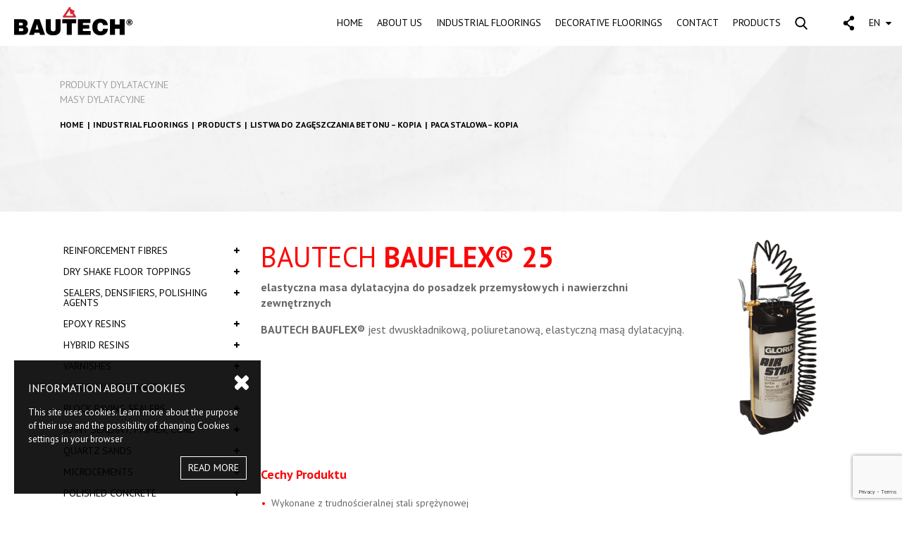

--- FILE ---
content_type: text/html; charset=UTF-8
request_url: https://bautech.eu/industrial-flooring/products/repair-materials/mechaniczne-zacieraczki-do-nawierzchni-betonowych-1-1/bautech-bauflex-25-3-1-1-2-1-1-1
body_size: 11058
content:
<!DOCTYPE html>
<html lang="en">
	<head>
		<meta charset="utf-8">
        <meta name="viewport" content="width=device-width, initial-scale=1.0">

        				
	<title>PACA STALOWA – kopia - BAUTECH Flooring</title>
	<meta name="description" content="" />

	<meta property="fb:app_id" content="">
	<meta property="og:url" content="https://bautech.eu/industrial-flooring/products/repair-materials/mechaniczne-zacieraczki-do-nawierzchni-betonowych-1-1/bautech-bauflex-25-3-1-1-2-1-1-1" />
	<meta property="og:type" content="website" />
	<meta property="og:title" content="ROZSIEWACZ DO UTWARDZACZY POSADZKOWYCH - Posadzki BAUTECH" />
	<meta property="og:image" content="" />
	<meta property="og:image:width" content="1200" />
	<meta property="og:image:height" content="630" />
	<meta property="og:description" content="" />
	<meta property="og:site_name" content="BAUTECH Flooring" />
	<meta property="og:locale" content="en" />
	<meta property="og:locale:alternate" content="pl" />
	<meta property="og:locale:alternate" content="en" />
	<meta property="og:locale:alternate" content="ru" />
	
	<meta name="twitter:card" content="summary_large_image" />
	<meta name="twitter:site" content="" />
	<meta name="twitter:url" content="https://bautech.eu/industrial-flooring/products/repair-materials/mechaniczne-zacieraczki-do-nawierzchni-betonowych-1-1/bautech-bauflex-25-3-1-1-2-1-1-1" />
	<meta name="twitter:title" content="ROZSIEWACZ DO UTWARDZACZY POSADZKOWYCH - Posadzki BAUTECH" />
	<meta name="twitter:description" content="" />
	<meta name="twitter:image" content="" />

	
	<link rel="home" href="https://bautech.eu/" />
	<link rel="canonical" href="https://bautech.eu/industrial-flooring/products/repair-materials/mechaniczne-zacieraczki-do-nawierzchni-betonowych-1-1/bautech-bauflex-25-3-1-1-2-1-1-1">

        <link rel="stylesheet" type="text/css" href="/assets/vendor/vegas/vegas.min.css">
        <link rel="stylesheet" type="text/css" href="/assets/vendor/bootstrap/css/bootstrap.min.css">
        <link rel="stylesheet" type="text/css" href="/assets/vendor/font-awesome/css/font-awesome.min.css">
        <link rel="stylesheet" type="text/css" href="/assets/vendor/swiper/css/swiper.min.css">
        <link rel="stylesheet" type="text/css" href="/assets/vendor/magnific-popup/dist/magnific-popup.min.css">
        <link rel="stylesheet" type="text/css" href="/assets/vendor/justifiedGallery/justifiedGallery.min.css">
		<link rel="stylesheet" type="text/css" href="/assets/css/stylesheet.css">
        
        		<!-- Google Analytics -->
		<script>
		(function(i,s,o,g,r,a,m){i['GoogleAnalyticsObject']=r;i[r]=i[r]||function(){
		(i[r].q=i[r].q||[]).push(arguments)},i[r].l=1*new Date();a=s.createElement(o),
		m=s.getElementsByTagName(o)[0];a.async=1;a.src=g;m.parentNode.insertBefore(a,m)
		})(window,document,'script','https://www.google-analytics.com/analytics.js','ga');

		ga('create', 'UA-6490347-1', 'auto');
		ga('send', 'pageview');
		</script>
		<!-- End Google Analytics -->
		
		<!-- Google Tag Manager -->
		<script>(function(w,d,s,l,i){w[l]=w[l]||[];w[l].push({'gtm.start':
		new Date().getTime(),event:'gtm.js'});var f=d.getElementsByTagName(s)[0],
		j=d.createElement(s),dl=l!='dataLayer'?'&l='+l:'';j.async=true;j.src=
		'https://www.googletagmanager.com/gtm.js?id='+i+dl;f.parentNode.insertBefore(j,f);
		})(window,document,'script','dataLayer','GTM-TMWVD8H');</script>
		<!-- End Google Tag Manager -->
	<script>(function(w,d,s,l,i){w[l]=w[l]||[];w[l].push({'gtm.start':
new Date().getTime(),event:'gtm.js'});var f=d.getElementsByTagName(s)[0],
j=d.createElement(s),dl=l!='dataLayer'?'&l='+l:'';j.async=true;j.src=
'https://www.googletagmanager.com/gtm.js?id='+i+dl;f.parentNode.insertBefore(j,f);
})(window,document,'script','dataLayer','GTM-T8C6Z57');</script></head>

	<body class="professional-products-description"><!-- Google Tag Manager (noscript) -->
<noscript><iframe src="https://www.googletagmanager.com/ns.html?id=GTM-T8C6Z57"
height="0" width="0" style="display:none;visibility:hidden"></iframe></noscript>
<!-- End Google Tag Manager (noscript) -->
		<!-- Google Tag Manager (noscript) -->
		<noscript><iframe src="https://www.googletagmanager.com/ns.html?id=GTM-TMWVD8H" height="0" width="0" style="display:none;visibility:hidden"></iframe></noscript>
		<!-- End Google Tag Manager (noscript) -->

        <div class="cookie-policy">
    <a href="#" class="close">
      <i class="fa fa-close"></i>
    </a>
    <h1>INFORMATION ABOUT COOKIES</h1>
    <p>This site uses cookies. Learn more about the purpose of their use and the possibility of changing Cookies settings in your browser</p>
    <a href="http://#123" class="read-more" title="INFORMATION ABOUT COOKIES">READ MORE</a>
</div>
<header>
    <nav class="navbar navbar-expand-xl">
        <a class="navbar-brand" href="/">
            <img src="/assets/images/logo.jpg" alt="Bautech" class="img-fluid">
        </a>
        <button class="navbar-toggler" type="button" data-toggle="collapse" data-target="#navigation">
            <i class="fa fa-navicon"></i>
        </button>
        <div class="collapse navbar-collapse" id="navigation">
            			<ul class="navbar-nav ml-auto">


                                                                    <li class="nav-item">
                                        <a href="https://bautech.eu/" class="nav-link">HOME</a>
                   
                                    </li>
                                                    <li class="nav-item dropdown">
                                        <a href="https://bautech.eu/about-us" class="nav-link">ABOUT US</a>
                   
                                        <div class="dropdown-menu light-grey">
                        <div class="row">
                                                        <div class="col-xl-3">
                                <div class="heading">
                                    <h1>BAUTECH</h1><h2>INFORMATIONS</h2>
                                </div>
                            </div>
                                                                                                                        <div class="col-xl-3">
                                    <div class="dropdown-submenu ">
                                                                                                                                                                <ul>
                                                                                        <li class="strong">
                                                                                                <a href="https://bautech.eu/about-us">
                                                    ABOUT US
                                                                                                    </a>
                                            </li>
                                                                                    </ul>
                                                                                                                    </div>
                                </div>
                                                                                    </div>
                    </div>
                                    </li>
                                                    <li class="nav-item dropdown">
                                        <a href="#!" class="nav-link">INDUSTRIAL FLOORINGS</a>
                   
                                        <div class="dropdown-menu red">
                        <div class="row">
                                                        <div class="col-xl-3">
                                <div class="heading">
                                    <h1>INDUSTRIAL</h1>
<h2>FLOORINGS</h2>
                                </div>
                            </div>
                                                                                                                        <div class="col-xl-3">
                                    <div class="dropdown-submenu ">
                                                                                <h2>
                                                                                                                                        BAUTECH SYSTEMS
                                                                                    </h2>
                                                                                                                                                                <ul>
                                                                                        <li>
                                                                                                <a href="https://bautech.eu/industrial-flooring/system/dst">
                                                    Dry shake topping floorings
                                                                                                    </a>
                                            </li>
                                                                                        <li>
                                                                                                <a href="https://bautech.eu/industrial-flooring/system/baupox">
                                                    Epoxy resin floorings
                                                                                                    </a>
                                            </li>
                                                                                        <li>
                                                                                                <a href="https://bautech.eu/industrial-flooring/system/lithium-acrylic-sealers-densifiers">
                                                    Sealers and densifiers for concrete
                                                                                                    </a>
                                            </li>
                                                                                        <li>
                                                                                                <a href="https://bautech.eu/industrial-flooring/system/x-floor">
                                                    Concrete polishing
                                                                                                    </a>
                                            </li>
                                                                                        <li>
                                                                                                <a href="https://bautech.eu/industrial-flooring/system/reinforcement">
                                                    Fibre for concrete reinforcement
                                                                                                    </a>
                                            </li>
                                                                                        <li>
                                                                                                <a href="https://bautech.eu/industrial-flooring/system/joint-sealant">
                                                    Joint sealant system
                                                                                                    </a>
                                            </li>
                                                                                    </ul>
                                                                                                                    </div>
                                </div>
                                                                <div class="col-xl-3">
                                    <div class="dropdown-submenu ">
                                                                                <h2>
                                                                                                                                        PRODUCTS
                                                                                    </h2>
                                                                                                                                                                <ul>
                                                                                        <li>
                                                                                                <a href="https://bautech.eu/industrial-flooring/products/fibre">
                                                    Synthetic and steel fibre
                                                                                                    </a>
                                            </li>
                                                                                        <li>
                                                                                                <a href="https://bautech.eu/industrial-flooring/products/toppings">
                                                    Concrete flooring
                                                                                                    </a>
                                            </li>
                                                                                        <li>
                                                                                                <a href="https://bautech.eu/industrial-flooring/products/epoxy">
                                                    Epoxy flooring
                                                                                                    </a>
                                            </li>
                                                                                        <li>
                                                                                                <a href="https://bautech.eu/industrial-flooring/products/sealer-hardener-polishing-agent-varnish">
                                                    Sealers, hardeners, polishing agents
                                                                                                    </a>
                                            </li>
                                                                                    </ul>
                                                                                                                    </div>
                                </div>
                                                                <div class="col-xl-3">
                                    <div class="dropdown-submenu ">
                                                                                <h2>
                                                                                                                                        CASE STUDIES
                                                                                    </h2>
                                                                                                                                                                <ul>
                                                                                        <li>
                                                                                                <a href="">
                                                    DST FLOORINGS
                                                                                                    </a>
                                            </li>
                                                                                        <li>
                                                                                                <a href="">
                                                    EPOXY FLOORINGS
                                                                                                    </a>
                                            </li>
                                                                                    </ul>
                                                                                                                    </div>
                                </div>
                                                                                    </div>
                    </div>
                                    </li>
                                                    <li class="nav-item dropdown">
                                        <a href="#!" class="nav-link">DECORATIVE FLOORINGS</a>
                   
                                        <div class="dropdown-menu green">
                        <div class="row">
                                                        <div class="col-xl-3">
                                <div class="heading">
                                    <h1>DECORATIVE</h1>
<h2>FLOORINGS and PLASTERS</h2>
                                </div>
                            </div>
                                                                                                                        <div class="col-xl-3">
                                    <div class="dropdown-submenu ">
                                                                                <h2>
                                                                                                                                        CONCRETE ULTIMA
                                                                                    </h2>
                                                                                                                                                                <ul>
                                                                                        <li>
                                                                                                <a href="https://bautech.eu/decorative-flooring-and-plaster/microcement-floorings/polished-concrete-ultima-2">
                                                    Polished concrete BAUTECH ULTIMA™
                                                                                                    </a>
                                            </li>
                                                                                        <li>
                                                                                                <a href="https://bautech.eu/decorative-flooring-and-plaster/microcement-floorings/self-leveling-thin-layer-concrete-bautech-microultima">
                                                    Self-levelling concrete BAUTECH MICROULTIMA
                                                                                                    </a>
                                            </li>
                                                                                    </ul>
                                                                                                                    </div>
                                </div>
                                                                <div class="col-xl-3">
                                    <div class="dropdown-submenu ">
                                                                                <h2>
                                                                                                                                        STAMPED CONCRETE, TERRAZZO
                                                                                    </h2>
                                                                                                                                                                <ul>
                                                                                        <li>
                                                                                                <a href="https://bautech.eu/decorative-flooring-and-plaster/microcement-floorings/terrazzo-terrafloor">
                                                    Terrazzo BAUTECH TERRAFLOOR™
                                                                                                    </a>
                                            </li>
                                                                                    </ul>
                                                                                                                    </div>
                                </div>
                                                                                    </div>
                    </div>
                                    </li>
                                                    <li class="nav-item dropdown">
                                        <a href="https://bautech.eu/contact" class="nav-link">CONTACT</a>
                   
                                        <div class="dropdown-menu dark-grey">
                        <div class="row">
                                                        <div class="col-xl-3">
                                <div class="heading">
                                    <h1>CONTACT</h1><h2>WITH US</h2>
                                </div>
                            </div>
                                                                                                                        <div class="col-xl-3">
                                    <div class="dropdown-submenu ">
                                                                                <h2>
                                                                                                                                        EXPORT DEPARTMENT
                                                                                    </h2>
                                                                                                                                                                <ul>
                                                                                        <li>
                                                                                                <a href="https://bautech.eu/contact">
                                                    CONTACT
                                                                                                    </a>
                                            </li>
                                                                                        <li>
                                                                                                <a href="">
                                                    CONTACT FORM
                                                                                                    </a>
                                            </li>
                                                                                    </ul>
                                                                                                                    </div>
                                </div>
                                                                                    </div>
                    </div>
                                    </li>
                                                    <li class="nav-item dropdown">
                                        <a href="https://bautech.eu/industrial-flooring/products/toppings" class="nav-link">PRODUCTS</a>
                   
                                        <div class="dropdown-menu light-grey">
                        <div class="row">
                                                        <div class="col-xl-3">
                                <div class="heading">
                                    <h1>BAUTECH</h1>
<h2>PRODUCT LIST</h2>
                                </div>
                            </div>
                                                                                                                        <div class="col-xl-3">
                                    <div class="dropdown-submenu ">
                                                                                <h2>
                                                                                                                                    <a href="https://bautech.eu/industrial-flooring/products">
                                                PRODUCTS
                                            </a>
                                                                                    </h2>
                                                                                                                                                                <ul>
                                                                                        <li>
                                                                                                <a href="https://bautech.eu/industrial-flooring/products/toppings">
                                                    Industrial floorings
                                                                                                    </a>
                                            </li>
                                                                                        <li>
                                                                                                <a href="https://bautech.eu/industrial-flooring/products/microcements">
                                                    Decorative floorings
                                                                                                    </a>
                                            </li>
                                                                                    </ul>
                                                                                                                    </div>
                                </div>
                                                                                    </div>
                    </div>
                                    </li>
                                                <li class="nav-item dropdown search">
                    <a class="nav-link" href="#">
                        <img src="/assets/images/icon-search.svg" alt="Szukaj" class="img-fluid">
                    </a>
                    <div class="dropdown-menu">
                        <div class="dropdown-item">
                            <form action="https://bautech.eu/search/results">
                                <div class="input-group">
                                    <input type="search" name="q" class="form-control" autocomplete="chrome-off" placeholder="Szukaj na stronie..." value="">
                                    <div class="input-group-append text-center">
                                        <button class="btn"><i class="fa fa-search"></i></button>
                                    </div>
                                </div>
                            </form>
                        </div>
                    </div>
                </li>
				<li class="nav-item dropdown share">
                        <a class="nav-link" href="#">
                            <img src="/assets/images/icon-share.svg" alt="Udostępnij" class="img-fluid">
                        </a>
                        <div class="dropdown-menu">
                        	                    		                			                			                			                			                			                			                                                            <a class="dropdown-item" href="https://www.instagram.com/bautechfutura/" target="_blank"><i class="fa fa-instagram"></i> Instagram</a>
                                                    	                			                			                			                			                			                			                            	<a class="dropdown-item" href="https://www.youtube.com/user/BautechPosadzki" target="_blank"><i class="fa fa-youtube"></i> YouTube</a>
                                                                                	                			                			                			                			                			                            	<a class="dropdown-item" href="https://pl.pinterest.com/bautechfutura/" target="_blank"><i class="fa fa-pinterest"></i> Pinterest</a>
                                            			                                                    	                			                            <a class="dropdown-item" href="https://www.facebook.com/bautechfutura/" target="_blank"><i class="fa fa-facebook"></i> Facebook</a>
                        	                			                			                			                			                			                                                    	                        	                        </div>
                    </li>
                                        <li class="nav-item dropdown languages">
                        <a class="nav-link" href="#">
                            EN
                            <i class="fa fa-caret-down"></i>
                        </a>
                        <div class="dropdown-menu">
                        	                            <a href="https://bautech.pl/" class="dropdown-item">PL</a>
                            <a href="http://www.bautech.eu/" class="dropdown-item">EN</a>
                            <a href="https://bautech-export.ru/" class="dropdown-item">RU</a>
                        </div>
                    </li>
        	</ul>
    	</div>
    </nav>
</header>
        <main>
                        <section class="intro">
    <div class="bg">
        <div class="container">
            <p>PRODUKTY DYLATACYJNE<br />MASY DYLATACYJNE</p>
            <div class="breadcrumbs">
                <ul>
                    <li><a href="/">HOME</a></li>               
                                                                                    <li><a href="https://bautech.eu/industrial-flooring">Industrial floorings</a></li>
                                                                                    <li><a href="https://bautech.eu/industrial-flooring/products">Products</a></li>
                                                                                    <li><a href="https://bautech.eu/industrial-flooring/products/repair-materials/mechaniczne-zacieraczki-do-nawierzchni-betonowych-1-1">LISTWA DO ZAGĘSZCZANIA BETONU – kopia</a></li>
                                                                                <li><a href="https://bautech.eu/industrial-flooring/products/repair-materials/mechaniczne-zacieraczki-do-nawierzchni-betonowych-1-1/bautech-bauflex-25-3-1-1-2-1-1-1">PACA STALOWA – kopia</a></li>
                </ul>
            </div>
        </div>
    </div>
</section>
<section class="product">
    <div class="container">        
        <div class="row">
            <div class="col-md-3">
                <div class="sidebar">
                    <a href="#" class="sidebar-navbar"><i class="fa fa-bars"></i> Menu</a>
                                        <ul>
                                                <li >
                            <a href="https://bautech.eu/industrial-flooring/products/fibre">Reinforcement fibres<i class="fa fa-plus"></i></a>
                                                        <ul>
                                                                <li >
                                    <a href="https://bautech.eu/industrial-flooring/products/fibre/baumex-3d">BAUTECH BAUMEX SMART 3D<i class="fa fa-plus"></i></a>

                                                                    </li>
                                                                <li >
                                    <a href="https://bautech.eu/industrial-flooring/products/fibre/baumex-twist">BAUTECH BAUMEX TWIST<i class="fa fa-plus"></i></a>

                                                                    </li>
                                                                <li >
                                    <a href="https://bautech.eu/industrial-flooring/products/fibre/baumix">BAUTECH BAUMIX<i class="fa fa-plus"></i></a>

                                                                    </li>
                                                            </ul>
                                                    </li>
                                                <li >
                            <a href="https://bautech.eu/industrial-flooring/products/toppings">Dry shake floor toppings<i class="fa fa-plus"></i></a>
                                                        <ul>
                                                                <li >
                                    <a href="https://bautech.eu/industrial-flooring/products/toppings/nanotop-450">BAUTECH NANOTOP 450<i class="fa fa-plus"></i></a>

                                                                    </li>
                                                                <li >
                                    <a href="https://bautech.eu/industrial-flooring/products/toppings/multitop-enduro">BAUTECH MULTITOP ENDURO<i class="fa fa-plus"></i></a>

                                                                    </li>
                                                                <li >
                                    <a href="https://bautech.eu/industrial-flooring/products/toppings/bautop-enduro">Bautech Bautop Enduro<i class="fa fa-plus"></i></a>

                                                                    </li>
                                                                <li >
                                    <a href="https://bautech.eu/industrial-flooring/products/toppings/extratop-enduro">Bautech Extratop Enduro<i class="fa fa-plus"></i></a>

                                                                    </li>
                                                            </ul>
                                                    </li>
                                                <li >
                            <a href="https://bautech.eu/industrial-flooring/products/sealer-hardener-polishing-agent-varnish">Sealers, densifiers, polishing agents<i class="fa fa-plus"></i></a>
                                                        <ul>
                                                                <li >
                                    <a href="https://bautech.eu/industrial-flooring/products/sealer-hardener-polishing-agent-varnish/acrilic">Acrylic based sealers<i class="fa fa-plus"></i></a>

                                                                        <ul>
                                                                                <li >
                                            <a href="https://bautech.eu/industrial-flooring/products/sealer-hardener-polishing-agent-varnish/acrilic/bauseal-hydro">Bautech BAUSEAL HYDRO</a>
                                        </li>
                                                                                <li >
                                            <a href="https://bautech.eu/industrial-flooring/products/sealer-hardener-polishing-agent-varnish/acrilic/bauseal-enduro">Bautech BAUSEAL ENDURO</a>
                                        </li>
                                                                            </ul>
                                                                    </li>
                                                                <li >
                                    <a href="https://bautech.eu/industrial-flooring/products/sealer-hardener-polishing-agent-varnish/parrafin-wax">Parrafin-wax based sealers<i class="fa fa-plus"></i></a>

                                                                        <ul>
                                                                                <li >
                                            <a href="https://bautech.eu/industrial-flooring/products/sealer-hardener-polishing-agent-varnish/parrafin-wax/baucure-wax">BAUCURE WAX</a>
                                        </li>
                                                                            </ul>
                                                                    </li>
                                                                <li >
                                    <a href="https://bautech.eu/industrial-flooring/products/sealer-hardener-polishing-agent-varnish/silicate">Lithium silicate based sealers<i class="fa fa-plus"></i></a>

                                                                        <ul>
                                                                                <li >
                                            <a href="https://bautech.eu/industrial-flooring/products/sealer-hardener-polishing-agent-varnish/silicate/formula">BAUTECH FORMULA</a>
                                        </li>
                                                                                <li >
                                            <a href="https://bautech.eu/industrial-flooring/products/sealer-hardener-polishing-agent-varnish/silicate/nanoseal">BAUTECH NANOSEAL</a>
                                        </li>
                                                                                <li >
                                            <a href="https://bautech.eu/industrial-flooring/products/sealer-hardener-polishing-agent-varnish/silicate/terraseal">BAUTECH TERRASEAL</a>
                                        </li>
                                                                            </ul>
                                                                    </li>
                                                                <li >
                                    <a href="https://bautech.eu/industrial-flooring/products/sealer-hardener-polishing-agent-varnish/hydrophobic-sealers">Hydrophobic sealers<i class="fa fa-plus"></i></a>

                                                                        <ul>
                                                                                <li >
                                            <a href="https://bautech.eu/industrial-flooring/products/sealer-hardener-polishing-agent-varnish/hydrophobic-sealers/nanoseal-aero">NANOSEAL AERO</a>
                                        </li>
                                                                                <li >
                                            <a href="https://bautech.eu/industrial-flooring/products/sealer-hardener-polishing-agent-varnish/hydrophobic-sealers/hydroseal-pro">HYDROSEAL PRO</a>
                                        </li>
                                                                            </ul>
                                                                    </li>
                                                                <li >
                                    <a href="https://bautech.eu/industrial-flooring/products/sealer-hardener-polishing-agent-varnish/silicate-polishing">Polishing agents<i class="fa fa-plus"></i></a>

                                                                        <ul>
                                                                                <li >
                                            <a href="https://bautech.eu/industrial-flooring/products/sealer-hardener-polishing-agent-varnish/silicate-polishing/bautech-nanocoat">Bautech NANOCOAT</a>
                                        </li>
                                                                                <li >
                                            <a href="https://bautech.eu/industrial-flooring/products/sealer-hardener-polishing-agent-varnish/silicate-polishing/terracoat">BAUTECH TERRACOAT</a>
                                        </li>
                                                                            </ul>
                                                                    </li>
                                                            </ul>
                                                    </li>
                                                <li >
                            <a href="https://bautech.eu/industrial-flooring/products/epoxy">Epoxy resins<i class="fa fa-plus"></i></a>
                                                        <ul>
                                                                <li >
                                    <a href="https://bautech.eu/industrial-flooring/products/epoxy/epoxy-primers">Epoxy resin primer<i class="fa fa-plus"></i></a>

                                                                        <ul>
                                                                                <li >
                                            <a href="https://bautech.eu/industrial-flooring/products/epoxy/epoxy-primers/baupox-primer-100-gp">BAUTECH BAUPOX 100 GP™</a>
                                        </li>
                                                                                <li >
                                            <a href="https://bautech.eu/industrial-flooring/products/epoxy/epoxy-primers/baupox-primer-100-st">BAUTECH BAUPOX 100 ST™</a>
                                        </li>
                                                                                <li >
                                            <a href="https://bautech.eu/industrial-flooring/products/epoxy/epoxy-primers/baupox-primer-100stx">BAUTECH BAUPOX 100 STX™</a>
                                        </li>
                                                                            </ul>
                                                                    </li>
                                                                <li >
                                    <a href="https://bautech.eu/industrial-flooring/products/epoxy/epoxy-colour">Colored epoxy resin<i class="fa fa-plus"></i></a>

                                                                        <ul>
                                                                                <li >
                                            <a href="https://bautech.eu/industrial-flooring/products/epoxy/epoxy-colour/baupox-coloured-200">BAUTECH BAUPOX 200™</a>
                                        </li>
                                                                                <li >
                                            <a href="https://bautech.eu/industrial-flooring/products/epoxy/epoxy-colour/baupox-100-k">BAUTECH BAUPOX 100 K™</a>
                                        </li>
                                                                            </ul>
                                                                    </li>
                                                                <li >
                                    <a href="https://bautech.eu/industrial-flooring/products/epoxy/epoxy-clear">Clear epoxy resin<i class="fa fa-plus"></i></a>

                                                                        <ul>
                                                                                <li >
                                            <a href="https://bautech.eu/industrial-flooring/products/epoxy/epoxy-clear/baupox-cleare">BAUTECH BAUPOX 400™</a>
                                        </li>
                                                                            </ul>
                                                                    </li>
                                                            </ul>
                                                    </li>
                                                <li >
                            <a href="https://bautech.eu/industrial-flooring/products/hubrid-resin">Hybrid resins<i class="fa fa-plus"></i></a>
                                                        <ul>
                                                                <li >
                                    <a href="https://bautech.eu/industrial-flooring/products/hubrid-resin/colorcoat">BAUTECH Colorcoat HP™<i class="fa fa-plus"></i></a>

                                                                    </li>
                                                            </ul>
                                                    </li>
                                                <li >
                            <a href="https://bautech.eu/industrial-flooring/products/polyurethane-varnishes">Varnishes<i class="fa fa-plus"></i></a>
                                                        <ul>
                                                                <li >
                                    <a href="https://bautech.eu/industrial-flooring/products/polyurethane-varnishes/baupur600hp-primer">Bautech BAUPUR 600 HP PRIMER<i class="fa fa-plus"></i></a>

                                                                    </li>
                                                                <li >
                                    <a href="https://bautech.eu/industrial-flooring/products/polyurethane-varnishes/baupur600hp">Bautech BAUPUR 600 HP<i class="fa fa-plus"></i></a>

                                                                    </li>
                                                                <li >
                                    <a href="https://bautech.eu/industrial-flooring/products/polyurethane-varnishes/baupur700hp">Bautech BAUPUR 700 HP<i class="fa fa-plus"></i></a>

                                                                    </li>
                                                                <li >
                                    <a href="https://bautech.eu/industrial-flooring/products/polyurethane-varnishes/baupur800hp">Bautech BAUPUR 800 HP<i class="fa fa-plus"></i></a>

                                                                    </li>
                                                            </ul>
                                                    </li>
                                                <li >
                            <a href="https://bautech.eu/industrial-flooring/products/floor-maintenance">Floor Maintenance<i class="fa fa-plus"></i></a>
                                                        <ul>
                                                                <li >
                                    <a href="https://bautech.eu/industrial-flooring/products/floor-maintenance/baupur-clean">BAUPUR CLEAN<i class="fa fa-plus"></i></a>

                                                                    </li>
                                                                <li >
                                    <a href="https://bautech.eu/industrial-flooring/products/floor-maintenance/baupur-protect">BAUPUR PROTECT<i class="fa fa-plus"></i></a>

                                                                    </li>
                                                                <li >
                                    <a href="https://bautech.eu/industrial-flooring/products/floor-maintenance/non-slip-home-r10">NON‑SLIP HOME R10<i class="fa fa-plus"></i></a>

                                                                    </li>
                                                                <li >
                                    <a href="https://bautech.eu/industrial-flooring/products/floor-maintenance/non-slip-pro-care-r11">NON‑SLIP PRO CARE R11<i class="fa fa-plus"></i></a>

                                                                    </li>
                                                            </ul>
                                                    </li>
                                                <li >
                            <a href="https://bautech.eu/industrial-flooring/products/block-paving-sealers">Block paving sealers<i class="fa fa-plus"></i></a>
                                                        <ul>
                                                                <li >
                                    <a href="https://bautech.eu/industrial-flooring/products/block-paving-sealers/brukseal">BRUKSEAL<i class="fa fa-plus"></i></a>

                                                                    </li>
                                                            </ul>
                                                    </li>
                                                <li >
                            <a href="https://bautech.eu/industrial-flooring/products/joint">Joint sealant, primer, cord<i class="fa fa-plus"></i></a>
                                                        <ul>
                                                                <li >
                                    <a href="https://bautech.eu/industrial-flooring/products/joint/bauflex-primer">Bauflex primer<i class="fa fa-plus"></i></a>

                                                                    </li>
                                                                <li >
                                    <a href="https://bautech.eu/industrial-flooring/products/joint/bauflex">Bauflex 35<i class="fa fa-plus"></i></a>

                                                                    </li>
                                                                <li >
                                    <a href="https://bautech.eu/industrial-flooring/products/joint/baucord">Baucord<i class="fa fa-plus"></i></a>

                                                                    </li>
                                                            </ul>
                                                    </li>
                                                <li >
                            <a href="https://bautech.eu/industrial-flooring/products/quartz-sands">Quartz sands<i class="fa fa-plus"></i></a>
                                                        <ul>
                                                                <li >
                                    <a href="https://bautech.eu/industrial-flooring/products/quartz-sands/neutral">Neutral<i class="fa fa-plus"></i></a>

                                                                    </li>
                                                                <li >
                                    <a href="https://bautech.eu/industrial-flooring/products/quartz-sands/blends">Blends<i class="fa fa-plus"></i></a>

                                                                    </li>
                                                            </ul>
                                                    </li>
                                                <li >
                            <a href="https://bautech.eu/industrial-flooring/products/microcements">Microcements<i class="fa fa-plus"></i></a>
                                                        <ul>
                                                                <li >
                                    <a href="https://bautech.eu/industrial-flooring/products/microcements/microcement-bonding">Bonding coats<i class="fa fa-plus"></i></a>

                                                                        <ul>
                                                                                <li >
                                            <a href="https://bautech.eu/industrial-flooring/products/microcements/microcement-bonding/baugrunt">BAUGRUNT</a>
                                        </li>
                                                                                <li >
                                            <a href="https://bautech.eu/industrial-flooring/products/microcements/microcement-bonding/contacto">CONTACTO</a>
                                        </li>
                                                                                <li >
                                            <a href="https://bautech.eu/industrial-flooring/products/microcements/microcement-bonding/baupox-primer-100-st">BAUTECH BAUPOX 100 ST</a>
                                        </li>
                                                                            </ul>
                                                                    </li>
                                                                <li >
                                    <a href="https://bautech.eu/industrial-flooring/products/microcements/microcement-three-component">Microcement Creativo<i class="fa fa-plus"></i></a>

                                                                        <ul>
                                                                                <li >
                                            <a href="https://bautech.eu/industrial-flooring/products/microcements/microcement-three-component/creativo-base">CREATIVO BASE</a>
                                        </li>
                                                                                <li >
                                            <a href="https://bautech.eu/industrial-flooring/products/microcements/microcement-three-component/creativo-finish">CREATIVO FINISH</a>
                                        </li>
                                                                                <li >
                                            <a href="https://bautech.eu/industrial-flooring/products/microcements/microcement-three-component/creativo-finish-fine">CREATIVO FINE FINISH</a>
                                        </li>
                                                                                <li >
                                            <a href="https://bautech.eu/industrial-flooring/products/microcements/microcement-three-component/creativo-pigment">CREATIVO PIGMENTS</a>
                                        </li>
                                                                            </ul>
                                                                    </li>
                                                                <li >
                                    <a href="https://bautech.eu/industrial-flooring/products/microcements/microcement-one-component">Microcement Creativo One<i class="fa fa-plus"></i></a>

                                                                        <ul>
                                                                                <li >
                                            <a href="https://bautech.eu/industrial-flooring/products/microcements/microcement-one-component/creativo-one">CREATIVO ONE</a>
                                        </li>
                                                                            </ul>
                                                                    </li>
                                                                <li >
                                    <a href="https://bautech.eu/industrial-flooring/products/microcements/microcement-one-component-2">Microcement Creativo PRO<i class="fa fa-plus"></i></a>

                                                                        <ul>
                                                                                <li >
                                            <a href="https://bautech.eu/industrial-flooring/products/microcements/microcement-one-component-2/creativo-pro">CREATIVO PRO</a>
                                        </li>
                                                                            </ul>
                                                                    </li>
                                                                <li >
                                    <a href="https://bautech.eu/industrial-flooring/products/microcements/polyurethane-varnishes">Varnishes<i class="fa fa-plus"></i></a>

                                                                        <ul>
                                                                                <li >
                                            <a href="https://bautech.eu/industrial-flooring/products/microcements/polyurethane-varnishes/baupur600hp-primer">Bautech BAUPUR 600 HP PRIMER</a>
                                        </li>
                                                                                <li >
                                            <a href="https://bautech.eu/industrial-flooring/products/microcements/polyurethane-varnishes/baupur600hp">Bautech BAUPUR 600 HP</a>
                                        </li>
                                                                                <li >
                                            <a href="https://bautech.eu/industrial-flooring/products/microcements/polyurethane-varnishes/baupur700hp">Bautech BAUPUR 700 HP</a>
                                        </li>
                                                                            </ul>
                                                                    </li>
                                                            </ul>
                                                    </li>
                                                <li >
                            <a href="https://bautech.eu/industrial-flooring/products/polished-concrete">Polished concrete<i class="fa fa-plus"></i></a>
                                                        <ul>
                                                                <li >
                                    <a href="https://bautech.eu/industrial-flooring/products/polished-concrete/ultima">ULTIMA<i class="fa fa-plus"></i></a>

                                                                    </li>
                                                                <li >
                                    <a href="https://bautech.eu/industrial-flooring/products/polished-concrete/microultima">MICROULTIMA<i class="fa fa-plus"></i></a>

                                                                    </li>
                                                            </ul>
                                                    </li>
                                            </ul>
                </div>
            </div>
            <div class="col-md-9">
                                                                                    <div class="intro">
                            <div class="row">
                                <div class="col-md-9 order-1 order-sm-1 order-md-0 order-xl-0">
                                    <h1>BAUTECH <strong>BAUFLEX® 25</strong></h1><p><strong>elastyczna masa dylatacyjna do posadzek przemysłowych i nawierzchni zewnętrznych</strong></p><p><strong>BAUTECH BAUFLEX®</strong> jest dwuskładnikową, poliuretanową, elastyczną masą dylatacyjną.</p>
                                </div>
                                <div class="col-md-3 order-0 order-sm-0 order-md-1 order-xl-1 text-center">
                                    <img src="/assets/uploads/ZDJĘCIA/professional/maszyny/opryskiwacz/opryskiwacze.png" alt="" class="img-fluid">
                                </div>
                            </div>
                        </div>
                                                                                <div class="columns">
                            <div class="row">
                                <div class="col-md-6">
                                    <h3>Cechy Produktu</h3><ul><li>Wykonane z trudnościeralnej stali sprężynowej</li><li>Zaokrąglone</li><li>Długości: 40 i 50 cm</li></ul>
                                </div>
                                <div class="col-md-6">
                                                                            
                                                                    </div>
                            </div>
                        </div>
                                                                                    <div class="buttons-machines">
                                <div class="row">
                                    <div class="col-md-3 small">
                                                                                <a href="O:28:&quot;craft\elements\db\AssetQuery&quot;:88:{s:8:&quot;volumeId&quot;;N;s:8:&quot;folderId&quot;;N;s:10:&quot;uploaderId&quot;;N;s:8:&quot;filename&quot;;N;s:4:&quot;kind&quot;;N;s:5:&quot;width&quot;;N;s:6:&quot;height&quot;;N;s:4:&quot;size&quot;;N;s:12:&quot;dateModified&quot;;N;s:17:&quot;includeSubfolders&quot;;b:0;s:14:&quot;withTransforms&quot;;N;s:11:&quot;elementType&quot;;s:20:&quot;craft\elements\Asset&quot;;s:5:&quot;query&quot;;N;s:8:&quot;subQuery&quot;;N;s:12:&quot;contentTable&quot;;s:12:&quot;{{%content}}&quot;;s:12:&quot;customFields&quot;;N;s:9:&quot;inReverse&quot;;b:0;s:7:&quot;asArray&quot;;b:0;s:18:&quot;ignorePlaceholders&quot;;b:0;s:6:&quot;drafts&quot;;b:0;s:7:&quot;draftId&quot;;N;s:7:&quot;draftOf&quot;;N;s:12:&quot;draftCreator&quot;;N;s:15:&quot;savedDraftsOnly&quot;;b:0;s:9:&quot;revisions&quot;;b:0;s:10:&quot;revisionId&quot;;N;s:10:&quot;revisionOf&quot;;N;s:15:&quot;revisionCreator&quot;;N;s:2:&quot;id&quot;;N;s:3:&quot;uid&quot;;N;s:10:&quot;fixedOrder&quot;;b:0;s:6:&quot;status&quot;;a:1:{i:0;s:7:&quot;enabled&quot;;}s:8:&quot;archived&quot;;b:0;s:7:&quot;trashed&quot;;b:0;s:11:&quot;dateCreated&quot;;N;s:11:&quot;dateUpdated&quot;;N;s:6:&quot;siteId&quot;;i:2;s:6:&quot;unique&quot;;b:0;s:11:&quot;preferSites&quot;;b:0;s:14:&quot;enabledForSite&quot;;b:0;s:6:&quot;leaves&quot;;b:0;s:9:&quot;relatedTo&quot;;N;s:5:&quot;title&quot;;N;s:4:&quot;slug&quot;;N;s:3:&quot;uri&quot;;N;s:6:&quot;search&quot;;N;s:3:&quot;ref&quot;;N;s:4:&quot;with&quot;;N;s:7:&quot;orderBy&quot;;a:1:{s:19:&quot;relations.sortOrder&quot;;i:4;}s:13:&quot;withStructure&quot;;N;s:11:&quot;structureId&quot;;N;s:5:&quot;level&quot;;N;s:14:&quot;hasDescendants&quot;;N;s:10:&quot;ancestorOf&quot;;N;s:12:&quot;ancestorDist&quot;;N;s:12:&quot;descendantOf&quot;;N;s:14:&quot;descendantDist&quot;;N;s:9:&quot;siblingOf&quot;;N;s:13:&quot;prevSiblingOf&quot;;N;s:13:&quot;nextSiblingOf&quot;;N;s:16:&quot;positionedBefore&quot;;N;s:15:&quot;positionedAfter&quot;;N;s:17:&quot; * defaultOrderBy&quot;;a:1:{s:20:&quot;elements.dateCreated&quot;;i:3;}s:53:&quot; craft\elements\db\ElementQuery _placeholderCondition&quot;;N;s:51:&quot; craft\elements\db\ElementQuery _placeholderSiteIds&quot;;N;s:39:&quot; craft\elements\db\ElementQuery _result&quot;;N;s:47:&quot; craft\elements\db\ElementQuery _resultCriteria&quot;;N;s:45:&quot; craft\elements\db\ElementQuery _searchScores&quot;;N;s:6:&quot;select&quot;;a:1:{s:2:&quot;**&quot;;s:2:&quot;**&quot;;}s:12:&quot;selectOption&quot;;N;s:8:&quot;distinct&quot;;N;s:4:&quot;from&quot;;N;s:7:&quot;groupBy&quot;;N;s:4:&quot;join&quot;;a:1:{i:0;a:3:{i:0;s:10:&quot;INNER JOIN&quot;;i:1;a:1:{s:9:&quot;relations&quot;;s:14:&quot;{{%relations}}&quot;;}i:2;a:4:{i:0;s:3:&quot;and&quot;;i:1;s:40:&quot;[[relations.targetId]] = [[elements.id]]&quot;;i:2;a:2:{s:18:&quot;relations.sourceId&quot;;i:17516;s:17:&quot;relations.fieldId&quot;;s:3:&quot;341&quot;;}i:3;a:3:{i:0;s:2:&quot;or&quot;;i:1;a:1:{s:22:&quot;relations.sourceSiteId&quot;;N;}i:2;a:1:{s:22:&quot;relations.sourceSiteId&quot;;i:2;}}}}}s:6:&quot;having&quot;;N;s:5:&quot;union&quot;;N;s:11:&quot;withQueries&quot;;N;s:6:&quot;params&quot;;a:0:{}s:18:&quot;queryCacheDuration&quot;;N;s:20:&quot;queryCacheDependency&quot;;N;s:27:&quot; yii\base\Component _events&quot;;a:0:{}s:35:&quot; yii\base\Component _eventWildcards&quot;;a:0:{}s:30:&quot; yii\base\Component _behaviors&quot;;a:1:{s:12:&quot;customFields&quot;;O:35:&quot;craft\behaviors\CustomFieldBehavior&quot;:365:{s:10:&quot;hasMethods&quot;;b:1;s:20:&quot;professional_heading&quot;;N;s:23:&quot;professional_subheading&quot;;N;s:23:&quot;professional_background&quot;;N;s:16:&quot;professional_url&quot;;N;s:14:&quot;futura_heading&quot;;N;s:17:&quot;futura_subheading&quot;;N;s:17:&quot;futura_background&quot;;N;s:10:&quot;futura_url&quot;;N;s:3:&quot;seo&quot;;N;s:11:&quot;cookieTitle&quot;;N;s:13:&quot;cookieContent&quot;;N;s:16:&quot;cookieButtonText&quot;;N;s:13:&quot;cookieInfoUrl&quot;;N;s:19:&quot;futuraFloorsHeading&quot;;N;s:22:&quot;futuraFloorsBackground&quot;;N;s:23:&quot;futuraFloorsDescription&quot;;N;s:18:&quot;futuraFloorsSlider&quot;;N;s:10:&quot;slideTitle&quot;;N;s:10:&quot;slideImage&quot;;N;s:8:&quot;slideUrl&quot;;N;s:16:&quot;slideDescription&quot;;N;s:26:&quot;futuraFloorsProductHeading&quot;;N;s:32:&quot;futuraFloorsProductOverviewImage&quot;;N;s:37:&quot;futuraFloorsProductColorsImageHeading&quot;;N;s:30:&quot;futuraFloorsProductColorsImage&quot;;N;s:25:&quot;futuraFloorsProductColors&quot;;N;s:9:&quot;colorFile&quot;;N;s:9:&quot;colorName&quot;;N;s:10:&quot;colorImage&quot;;N;s:30:&quot;futuraFloorsProductDescription&quot;;N;s:29:&quot;futuraFloorsProductDisclaimer&quot;;N;s:33:&quot;futuraFloorsProductDisclaimerList&quot;;N;s:13:&quot;disclaimerUrl&quot;;N;s:15:&quot;disclaimerTitle&quot;;N;s:21:&quot;disclaimerDescription&quot;;N;s:15:&quot;disclaimerImage&quot;;N;s:36:&quot;futuraFloorsProductCollaborationLink&quot;;N;s:26:&quot;futuraFloorsProductCatalog&quot;;N;s:29:&quot;futuraFloorsProductPdfCatalog&quot;;N;s:40:&quot;futuraFloorsProductTechnologyDescription&quot;;N;s:30:&quot;futuraFloorsProductApplication&quot;;N;s:36:&quot;futuraFloorsProductGalleryBackground&quot;;N;s:31:&quot;futuraFloorsProductGalleryImage&quot;;N;s:30:&quot;futuraFloorsProductGalleryList&quot;;N;s:15:&quot;galleryTopTitle&quot;;N;s:10:&quot;galleryUrl&quot;;N;s:18:&quot;galleryBottomTitle&quot;;N;s:12:&quot;galleryTitle&quot;;N;s:12:&quot;galleryImage&quot;;N;s:28:&quot;futuraFloorsProductAccordion&quot;;N;s:16:&quot;accordionContent&quot;;N;s:14:&quot;accordionTitle&quot;;N;s:43:&quot;futuraFloorsProductProductAddToFloorHeading&quot;;N;s:40:&quot;futuraFloorsProductProductAddToFloorList&quot;;N;s:28:&quot;productAddToFloorListContent&quot;;N;s:24:&quot;productAddToFloorListUrl&quot;;N;s:26:&quot;productAddToFloorListImage&quot;;N;s:26:&quot;productAddToFloorListTitle&quot;;N;s:11:&quot;socialMedia&quot;;N;s:14:&quot;socialMediaUrl&quot;;N;s:15:&quot;socialMediaType&quot;;N;s:20:&quot;futuraContactHeading&quot;;N;s:26:&quot;futuraContactTopLeftColumn&quot;;N;s:27:&quot;futuraContactTopRightColumn&quot;;N;s:23:&quot;futuraContactRightImage&quot;;N;s:28:&quot;futuraContactMapDescriptions&quot;;N;s:26:&quot;mapDescriptionsDescription&quot;;N;s:19:&quot;mapDescriptionsType&quot;;N;s:20:&quot;mapDescriptionsTitle&quot;;N;s:34:&quot;futuraContactGoogleMapsDescription&quot;;N;s:22:&quot;futuraContactGoogleMap&quot;;N;s:25:&quot;futuraContactBottomColumn&quot;;N;s:16:&quot;googleMapsApiKey&quot;;N;s:14:&quot;qualityHeading&quot;;N;s:22:&quot;qualityBackgroundImage&quot;;N;s:22:&quot;qualityBackgroundMovie&quot;;N;s:14:&quot;qualityContent&quot;;N;s:14:&quot;qualityGallery&quot;;N;s:22:&quot;bautechCatalogsHeading&quot;;N;s:22:&quot;bautechCatalogsPerPage&quot;;N;s:21:&quot;bautechCatalogHeading&quot;;N;s:27:&quot;bautechCatalogFeaturedImage&quot;;N;s:25:&quot;bautechCatalogTeaserTitle&quot;;N;s:17:&quot;bautechCatalogPdf&quot;;N;s:21:&quot;bautechCatalogContent&quot;;N;s:22:&quot;bautechTexturesHeading&quot;;N;s:22:&quot;bautechTexturesContent&quot;;N;s:21:&quot;bautechTextureHeading&quot;;N;s:21:&quot;bautechTextureGallery&quot;;N;s:22:&quot;bautechTextureListName&quot;;N;s:23:&quot;bautechTextureListImage&quot;;N;s:22:&quot;bautechTextureListFile&quot;;N;s:21:&quot;bautechTextureContent&quot;;N;s:21:&quot;bautechAboutUsHeading&quot;;N;s:29:&quot;bautechAboutUsBackgroundImage&quot;;N;s:29:&quot;bautechAboutUsBackgroundMovie&quot;;N;s:21:&quot;bautechAboutUsContent&quot;;N;s:21:&quot;bautechAboutUsGallery&quot;;N;s:25:&quot;bautechAboutUsGalleryName&quot;;N;s:26:&quot;bautechAboutUsGalleryImage&quot;;N;s:28:&quot;bautechTechnicalCardsHeading&quot;;N;s:27:&quot;bautechTechnicalCardHeading&quot;;N;s:25:&quot;bautechTechnicalCardCards&quot;;N;s:24:&quot;bautechTechnicalCardName&quot;;N;s:24:&quot;bautechTechnicalCardFile&quot;;N;s:18:&quot;bautechNewsHeading&quot;;N;s:18:&quot;bautechNewsPerPage&quot;;N;s:28:&quot;bautechNewsItemFeaturedImage&quot;;N;s:26:&quot;bautechNewsItemTeaserTitle&quot;;N;s:28:&quot;bautechNewsItemTeaserContent&quot;;N;s:24:&quot;bautechNewsItemMainImage&quot;;N;s:22:&quot;bautechNewsItemContent&quot;;N;s:18:&quot;bautechBlogHeading&quot;;N;s:18:&quot;bautechBlogPerPage&quot;;N;s:24:&quot;bautechBlogItemMainImage&quot;;N;s:28:&quot;bautechBlogItemFeaturedImage&quot;;N;s:22:&quot;bautechBlogItemContent&quot;;N;s:28:&quot;bautechBlogItemTeaserContent&quot;;N;s:26:&quot;bautechBlogItemTeaserTitle&quot;;N;s:32:&quot;bautechContactContractorsHeading&quot;;N;s:32:&quot;bautechContactContractorsContent&quot;;N;s:36:&quot;bautechContactContractorsAgreegments&quot;;N;s:29:&quot;bautechContactContractorsRODO&quot;;N;s:17:&quot;agreegmentContent&quot;;N;s:18:&quot;agreegmentRequired&quot;;N;s:25:&quot;bautechContactFormHeading&quot;;N;s:29:&quot;bautechContactFormAgreegments&quot;;N;s:25:&quot;bautechContactFormContent&quot;;N;s:22:&quot;bautechContactFormRODO&quot;;N;s:30:&quot;bautechContactFormInterestedIn&quot;;N;s:16:&quot;interestedInName&quot;;N;s:27:&quot;bautechContactFormWhoAreYou&quot;;N;s:13:&quot;whoAreYouName&quot;;N;s:17:&quot;futuraWallHeading&quot;;N;s:20:&quot;futuraWallBackground&quot;;N;s:21:&quot;futuraWallDescription&quot;;N;s:16:&quot;futuraWallSlider&quot;;N;s:37:&quot;futuraWallProductProductAddToWallList&quot;;N;s:27:&quot;productAddToWallListContent&quot;;N;s:23:&quot;productAddToWallListUrl&quot;;N;s:25:&quot;productAddToWallListTitle&quot;;N;s:25:&quot;productAddToWallListImage&quot;;N;s:28:&quot;futuraWallProductGalleryList&quot;;N;s:27:&quot;futuraWallProductPdfCatalog&quot;;N;s:24:&quot;futuraWallProductCatalog&quot;;N;s:23:&quot;futuraWallProductColors&quot;;N;s:24:&quot;futuraWallProductHeading&quot;;N;s:40:&quot;futuraWallProductProductAddToWallHeading&quot;;N;s:27:&quot;futuraWallProductDisclaimer&quot;;N;s:28:&quot;futuraWallProductDescription&quot;;N;s:38:&quot;futuraWallProductTechnologyDescription&quot;;N;s:28:&quot;futuraWallProductColorsImage&quot;;N;s:31:&quot;futuraWallProductDisclaimerList&quot;;N;s:26:&quot;futuraWallProductAccordion&quot;;N;s:35:&quot;futuraWallProductColorsImageHeading&quot;;N;s:34:&quot;futuraWallProductCollaborationLink&quot;;N;s:28:&quot;futuraWallProductApplication&quot;;N;s:30:&quot;futuraWallProductOverviewImage&quot;;N;s:34:&quot;futuraWallProductGalleryBackground&quot;;N;s:29:&quot;futuraWallProductGalleryImage&quot;;N;s:18:&quot;futuraSpaceHeading&quot;;N;s:21:&quot;futuraSpaceBackground&quot;;N;s:17:&quot;futuraSpaceSlider&quot;;N;s:22:&quot;futuraSpaceDescription&quot;;N;s:25:&quot;futuraSpaceProductHeading&quot;;N;s:29:&quot;futuraSpaceProductDescription&quot;;N;s:25:&quot;futuraSpaceProductGallery&quot;;N;s:11:&quot;slideImages&quot;;N;s:24:&quot;futuraGalleryItemHeading&quot;;N;s:28:&quot;futuraGalleryItemDescription&quot;;N;s:23:&quot;futuraGalleryItemImages&quot;;N;s:20:&quot;bautechCareerHeading&quot;;N;s:20:&quot;bautechCareerContent&quot;;N;s:17:&quot;bautechCareerJobs&quot;;N;s:14:&quot;jobDescription&quot;;N;s:14:&quot;jobDisclaimers&quot;;N;s:8:&quot;jobTitle&quot;;N;s:15:&quot;jobInstructions&quot;;N;s:16:&quot;disclaimerButton&quot;;N;s:32:&quot;futuraSpaceProductGalleryHeading&quot;;N;s:9:&quot;galleries&quot;;N;s:25:&quot;bautechPartnerAreaHeading&quot;;N;s:25:&quot;bautechPartnerAreaContent&quot;;N;s:33:&quot;bautechPartnerAreaBackgroundImage&quot;;N;s:33:&quot;bautechPartnerAreaBackgroundMovie&quot;;N;s:25:&quot;bautechPartnerAreaButtons&quot;;N;s:11:&quot;buttonTitle&quot;;N;s:9:&quot;buttonUrl&quot;;N;s:28:&quot;bautechPartnerAreaNewsletter&quot;;N;s:22:&quot;bautechTrainingHeading&quot;;N;s:30:&quot;bautechTrainingBackgroundImage&quot;;N;s:22:&quot;bautechTrainingContent&quot;;N;s:30:&quot;bautechTrainingBackgroundMovie&quot;;N;s:22:&quot;bautechTrainingButtons&quot;;N;s:26:&quot;bautechInstructionsHeading&quot;;N;s:25:&quot;bautechInstructionHeading&quot;;N;s:30:&quot;bautechInstructionInstructions&quot;;N;s:15:&quot;instructionName&quot;;N;s:15:&quot;instructionFile&quot;;N;s:34:&quot;bautechNavigationLevel1UrlInternal&quot;;N;s:34:&quot;bautechNavigationLevel1UrlExternal&quot;;N;s:34:&quot;bautechNavigationLevel1Description&quot;;N;s:34:&quot;bautechNavigationLevel2UrlInternal&quot;;N;s:34:&quot;bautechNavigationLevel2UrlExternal&quot;;N;s:34:&quot;bautechNavigationLevel3UrlInternal&quot;;N;s:34:&quot;bautechNavigationLevel3UrlExternal&quot;;N;s:29:&quot;bautechNavigationLevel3Strong&quot;;N;s:34:&quot;bautechNavigationLevel3Description&quot;;N;s:28:&quot;bautechNavigationLevel1Color&quot;;N;s:32:&quot;bautechNavigationLevel2ShowTitle&quot;;N;s:34:&quot;bautechNavigationLevel2SocialMedia&quot;;N;s:30:&quot;bautechEuProjectsItemMainImage&quot;;N;s:34:&quot;bautechEuProjectsItemFeaturedImage&quot;;N;s:28:&quot;bautechEuProjectsItemContent&quot;;N;s:34:&quot;bautechEuProjectsItemTeaserContent&quot;;N;s:32:&quot;bautechEuProjectsItemTeaserTitle&quot;;N;s:24:&quot;bautechEuProjectsPerPage&quot;;N;s:24:&quot;bautechEuProjectsHeading&quot;;N;s:18:&quot;bautechPageHeading&quot;;N;s:26:&quot;bautechPageBackgroundImage&quot;;N;s:26:&quot;bautechPageBackgroundMovie&quot;;N;s:18:&quot;bautechPageContent&quot;;N;s:27:&quot;futuraProductGalleryHeading&quot;;N;s:25:&quot;futuraProductGalleryItems&quot;;N;s:28:&quot;professionalWarehouseHeading&quot;;N;s:27:&quot;professionalWarehouseSlider&quot;;N;s:6:&quot;slides&quot;;N;s:5:&quot;image&quot;;N;s:28:&quot;professionalWarehouseContent&quot;;N;s:29:&quot;professionalWarehouseExamples&quot;;N;s:14:&quot;exampleContent&quot;;N;s:38:&quot;professionalWarehouseExamplesDedicated&quot;;N;s:12:&quot;exampleTitle&quot;;N;s:10:&quot;exampleUrl&quot;;N;s:34:&quot;professionalWarehouseExamplesTitle&quot;;N;s:43:&quot;professionalWarehouseExamplesDedicatedTitle&quot;;N;s:36:&quot;professionalProductionObjectsHeading&quot;;N;s:37:&quot;professionalProductionObjectsExamples&quot;;N;s:42:&quot;professionalProductionObjectsExamplesTitle&quot;;N;s:46:&quot;professionalProductionObjectsExamplesDedicated&quot;;N;s:51:&quot;professionalProductionObjectsExamplesDedicatedTitle&quot;;N;s:35:&quot;professionalProductionObjectsSlider&quot;;N;s:36:&quot;professionalProductionObjectsContent&quot;;N;s:14:&quot;exampleObjects&quot;;N;s:18:&quot;exampleObjectTitle&quot;;N;s:31:&quot;professionalProductsListHeading&quot;;N;s:32:&quot;professionalProductsListProducts&quot;;N;s:38:&quot;professionalProductsDescriptionHeading&quot;;N;s:38:&quot;professionalProductsDescriptionContent&quot;;N;s:12:&quot;introContent&quot;;N;s:17:&quot;leftColumnContent&quot;;N;s:18:&quot;rightColumnContent&quot;;N;s:12:&quot;tableContent&quot;;N;s:13:&quot;leftButtonUrl&quot;;N;s:14:&quot;rightButtonUrl&quot;;N;s:16:&quot;rightButtonLabel&quot;;N;s:15:&quot;leftButtonLabel&quot;;N;s:36:&quot;professionalProductsDescriptionImage&quot;;N;s:37:&quot;professionalProductsDescriptionTeaser&quot;;N;s:7:&quot;heading&quot;;N;s:9:&quot;mainImage&quot;;N;s:17:&quot;contentLeftColumn&quot;;N;s:18:&quot;contentRightColumn&quot;;N;s:11:&quot;tabsHeading&quot;;N;s:4:&quot;tabs&quot;;N;s:12:&quot;tabButtonUrl&quot;;N;s:14:&quot;tabContentLeft&quot;;N;s:14:&quot;tabButtonLabel&quot;;N;s:8:&quot;tabTitle&quot;;N;s:15:&quot;tabContentRight&quot;;N;s:6:&quot;slider&quot;;N;s:19:&quot;galleryTopLeftImage&quot;;N;s:20:&quot;galleryTopRightImage&quot;;N;s:17:&quot;galleryRightImage&quot;;N;s:17:&quot;galleryRightMovie&quot;;N;s:13:&quot;gallerySlider&quot;;N;s:13:&quot;sliderHeading&quot;;N;s:31:&quot;professionalProductsListContent&quot;;N;s:33:&quot;futuraFloorsProductGalleryHeading&quot;;N;s:31:&quot;futuraWallProductGalleryHeading&quot;;N;s:19:&quot;footerCenterHeading&quot;;N;s:21:&quot;footerCenterShortcuts&quot;;N;s:12:&quot;shortcutIcon&quot;;N;s:11:&quot;shortcutUrl&quot;;N;s:13:&quot;shortcutLabel&quot;;N;s:26:&quot;footerCenterNewsletterRODO&quot;;N;s:25:&quot;footerRightFuturaFacebook&quot;;N;s:31:&quot;footerRightProfessionalFacebook&quot;;N;s:6:&quot;images&quot;;N;s:30:&quot;bautechVideoInstructionHeading&quot;;N;s:30:&quot;bautechVideoInstructionContent&quot;;N;s:29:&quot;bautechVideoInstructionMovies&quot;;N;s:10:&quot;movieYTUrl&quot;;N;s:10:&quot;movieTitle&quot;;N;s:31:&quot;bautechVideoInstructionsHeading&quot;;N;s:31:&quot;bautechVideoInstructionsContent&quot;;N;s:21:&quot;machinesLeftButtonUrl&quot;;N;s:23:&quot;machinesMiddleButtonUrl&quot;;N;s:23:&quot;machinesLeftButtonLabel&quot;;N;s:25:&quot;machinesMiddleButtonLabel&quot;;N;s:22:&quot;machinesRightButtonUrl&quot;;N;s:24:&quot;machinesRightButtonLabel&quot;;N;s:13:&quot;galleryImages&quot;;N;s:20:&quot;rightColumnVideoLink&quot;;N;s:33:&quot;professionalSystemsProductHeading&quot;;N;s:32:&quot;professionalSystemsProductSlider&quot;;N;s:33:&quot;professionalSystemsProductContent&quot;;N;s:11:&quot;mainContent&quot;;N;s:11:&quot;rightColumn&quot;;N;s:10:&quot;leftColumn&quot;;N;s:7:&quot;buttons&quot;;N;s:11:&quot;buttonLabel&quot;;N;s:10:&quot;tableStyle&quot;;N;s:19:&quot;realizationsHeading&quot;;N;s:16:&quot;realizationsList&quot;;N;s:5:&quot;label&quot;;N;s:9:&quot;leftTable&quot;;N;s:12:&quot;rightHeading&quot;;N;s:14:&quot;rightVideoList&quot;;N;s:11:&quot;youtubeCode&quot;;N;s:11:&quot;leftHeading&quot;;N;s:14:&quot;offersHeading2&quot;;N;s:14:&quot;offersHeading1&quot;;N;s:10:&quot;offersList&quot;;N;s:15:&quot;backgroundLabel&quot;;N;s:10:&quot;background&quot;;N;s:20:&quot;colorsPaletteHeading&quot;;N;s:17:&quot;colorsPaletteList&quot;;N;s:7:&quot;gallery&quot;;N;s:10:&quot;redirectTo&quot;;N;s:11:&quot;description&quot;;N;s:18:&quot;certificateHeading&quot;;N;s:18:&quot;certificateContent&quot;;N;s:8:&quot;tabsList&quot;;N;s:10:&quot;tabContent&quot;;N;s:13:&quot;tabLeftImages&quot;;N;s:16:&quot;tabDefaultActive&quot;;N;s:26:&quot;futuraFloorsProductButtons&quot;;N;s:11:&quot;internalUrl&quot;;N;s:11:&quot;externalUrl&quot;;N;s:24:&quot;futuraWallProductButtons&quot;;N;s:24:&quot;futuraFloorsWallsHeading&quot;;N;s:27:&quot;futuraFloorsWallsBackground&quot;;N;s:23:&quot;futuraFloorsWallsSlider&quot;;N;s:28:&quot;futuraFloorsWallsDescription&quot;;N;s:10:&quot;tabButtons&quot;;N;s:8:&quot;linkPage&quot;;N;s:9:&quot;linkAsset&quot;;N;s:30:&quot;bautechNavigationLevel1Entries&quot;;N;s:30:&quot;bautechNavigationLevel2Entries&quot;;N;s:30:&quot;bautechNavigationLevel3Entries&quot;;N;s:6:&quot;popups&quot;;N;s:12:&quot;popupContent&quot;;N;s:10:&quot;popupTitle&quot;;N;s:12:&quot;popupButtons&quot;;N;s:16:&quot;popupButtonLabel&quot;;N;s:14:&quot;popupButtonUrl&quot;;N;s:21:&quot;popupButtonBackground&quot;;N;s:16:&quot;popupButtonColor&quot;;N;s:12:&quot;popupEntries&quot;;N;s:17:&quot;popupIgnoreCookie&quot;;N;s:55:&quot; craft\behaviors\CustomFieldBehavior _customFieldValues&quot;;a:0:{}s:5:&quot;owner&quot;;r:1;s:34:&quot; yii\base\Behavior _attachedEvents&quot;;a:0:{}}}s:5:&quot;where&quot;;N;s:5:&quot;limit&quot;;s:1:&quot;1&quot;;s:6:&quot;offset&quot;;N;s:7:&quot;indexBy&quot;;N;s:16:&quot;emulateExecution&quot;;b:0;}">POBIERZ KARTĘ TECHNICZNĄ</a>
                                                                            </div>
                                    <div class="col-md-3 small">
                                                                                <a href="O:28:&quot;craft\elements\db\AssetQuery&quot;:88:{s:8:&quot;volumeId&quot;;N;s:8:&quot;folderId&quot;;N;s:10:&quot;uploaderId&quot;;N;s:8:&quot;filename&quot;;N;s:4:&quot;kind&quot;;N;s:5:&quot;width&quot;;N;s:6:&quot;height&quot;;N;s:4:&quot;size&quot;;N;s:12:&quot;dateModified&quot;;N;s:17:&quot;includeSubfolders&quot;;b:0;s:14:&quot;withTransforms&quot;;N;s:11:&quot;elementType&quot;;s:20:&quot;craft\elements\Asset&quot;;s:5:&quot;query&quot;;N;s:8:&quot;subQuery&quot;;N;s:12:&quot;contentTable&quot;;s:12:&quot;{{%content}}&quot;;s:12:&quot;customFields&quot;;N;s:9:&quot;inReverse&quot;;b:0;s:7:&quot;asArray&quot;;b:0;s:18:&quot;ignorePlaceholders&quot;;b:0;s:6:&quot;drafts&quot;;b:0;s:7:&quot;draftId&quot;;N;s:7:&quot;draftOf&quot;;N;s:12:&quot;draftCreator&quot;;N;s:15:&quot;savedDraftsOnly&quot;;b:0;s:9:&quot;revisions&quot;;b:0;s:10:&quot;revisionId&quot;;N;s:10:&quot;revisionOf&quot;;N;s:15:&quot;revisionCreator&quot;;N;s:2:&quot;id&quot;;N;s:3:&quot;uid&quot;;N;s:10:&quot;fixedOrder&quot;;b:0;s:6:&quot;status&quot;;a:1:{i:0;s:7:&quot;enabled&quot;;}s:8:&quot;archived&quot;;b:0;s:7:&quot;trashed&quot;;b:0;s:11:&quot;dateCreated&quot;;N;s:11:&quot;dateUpdated&quot;;N;s:6:&quot;siteId&quot;;i:2;s:6:&quot;unique&quot;;b:0;s:11:&quot;preferSites&quot;;b:0;s:14:&quot;enabledForSite&quot;;b:0;s:6:&quot;leaves&quot;;b:0;s:9:&quot;relatedTo&quot;;N;s:5:&quot;title&quot;;N;s:4:&quot;slug&quot;;N;s:3:&quot;uri&quot;;N;s:6:&quot;search&quot;;N;s:3:&quot;ref&quot;;N;s:4:&quot;with&quot;;N;s:7:&quot;orderBy&quot;;a:1:{s:19:&quot;relations.sortOrder&quot;;i:4;}s:13:&quot;withStructure&quot;;N;s:11:&quot;structureId&quot;;N;s:5:&quot;level&quot;;N;s:14:&quot;hasDescendants&quot;;N;s:10:&quot;ancestorOf&quot;;N;s:12:&quot;ancestorDist&quot;;N;s:12:&quot;descendantOf&quot;;N;s:14:&quot;descendantDist&quot;;N;s:9:&quot;siblingOf&quot;;N;s:13:&quot;prevSiblingOf&quot;;N;s:13:&quot;nextSiblingOf&quot;;N;s:16:&quot;positionedBefore&quot;;N;s:15:&quot;positionedAfter&quot;;N;s:17:&quot; * defaultOrderBy&quot;;a:1:{s:20:&quot;elements.dateCreated&quot;;i:3;}s:53:&quot; craft\elements\db\ElementQuery _placeholderCondition&quot;;N;s:51:&quot; craft\elements\db\ElementQuery _placeholderSiteIds&quot;;N;s:39:&quot; craft\elements\db\ElementQuery _result&quot;;N;s:47:&quot; craft\elements\db\ElementQuery _resultCriteria&quot;;N;s:45:&quot; craft\elements\db\ElementQuery _searchScores&quot;;N;s:6:&quot;select&quot;;a:1:{s:2:&quot;**&quot;;s:2:&quot;**&quot;;}s:12:&quot;selectOption&quot;;N;s:8:&quot;distinct&quot;;N;s:4:&quot;from&quot;;N;s:7:&quot;groupBy&quot;;N;s:4:&quot;join&quot;;a:1:{i:0;a:3:{i:0;s:10:&quot;INNER JOIN&quot;;i:1;a:1:{s:9:&quot;relations&quot;;s:14:&quot;{{%relations}}&quot;;}i:2;a:4:{i:0;s:3:&quot;and&quot;;i:1;s:40:&quot;[[relations.targetId]] = [[elements.id]]&quot;;i:2;a:2:{s:18:&quot;relations.sourceId&quot;;i:17516;s:17:&quot;relations.fieldId&quot;;s:3:&quot;342&quot;;}i:3;a:3:{i:0;s:2:&quot;or&quot;;i:1;a:1:{s:22:&quot;relations.sourceSiteId&quot;;N;}i:2;a:1:{s:22:&quot;relations.sourceSiteId&quot;;i:2;}}}}}s:6:&quot;having&quot;;N;s:5:&quot;union&quot;;N;s:11:&quot;withQueries&quot;;N;s:6:&quot;params&quot;;a:0:{}s:18:&quot;queryCacheDuration&quot;;N;s:20:&quot;queryCacheDependency&quot;;N;s:27:&quot; yii\base\Component _events&quot;;a:0:{}s:35:&quot; yii\base\Component _eventWildcards&quot;;a:0:{}s:30:&quot; yii\base\Component _behaviors&quot;;a:1:{s:12:&quot;customFields&quot;;O:35:&quot;craft\behaviors\CustomFieldBehavior&quot;:365:{s:10:&quot;hasMethods&quot;;b:1;s:20:&quot;professional_heading&quot;;N;s:23:&quot;professional_subheading&quot;;N;s:23:&quot;professional_background&quot;;N;s:16:&quot;professional_url&quot;;N;s:14:&quot;futura_heading&quot;;N;s:17:&quot;futura_subheading&quot;;N;s:17:&quot;futura_background&quot;;N;s:10:&quot;futura_url&quot;;N;s:3:&quot;seo&quot;;N;s:11:&quot;cookieTitle&quot;;N;s:13:&quot;cookieContent&quot;;N;s:16:&quot;cookieButtonText&quot;;N;s:13:&quot;cookieInfoUrl&quot;;N;s:19:&quot;futuraFloorsHeading&quot;;N;s:22:&quot;futuraFloorsBackground&quot;;N;s:23:&quot;futuraFloorsDescription&quot;;N;s:18:&quot;futuraFloorsSlider&quot;;N;s:10:&quot;slideTitle&quot;;N;s:10:&quot;slideImage&quot;;N;s:8:&quot;slideUrl&quot;;N;s:16:&quot;slideDescription&quot;;N;s:26:&quot;futuraFloorsProductHeading&quot;;N;s:32:&quot;futuraFloorsProductOverviewImage&quot;;N;s:37:&quot;futuraFloorsProductColorsImageHeading&quot;;N;s:30:&quot;futuraFloorsProductColorsImage&quot;;N;s:25:&quot;futuraFloorsProductColors&quot;;N;s:9:&quot;colorFile&quot;;N;s:9:&quot;colorName&quot;;N;s:10:&quot;colorImage&quot;;N;s:30:&quot;futuraFloorsProductDescription&quot;;N;s:29:&quot;futuraFloorsProductDisclaimer&quot;;N;s:33:&quot;futuraFloorsProductDisclaimerList&quot;;N;s:13:&quot;disclaimerUrl&quot;;N;s:15:&quot;disclaimerTitle&quot;;N;s:21:&quot;disclaimerDescription&quot;;N;s:15:&quot;disclaimerImage&quot;;N;s:36:&quot;futuraFloorsProductCollaborationLink&quot;;N;s:26:&quot;futuraFloorsProductCatalog&quot;;N;s:29:&quot;futuraFloorsProductPdfCatalog&quot;;N;s:40:&quot;futuraFloorsProductTechnologyDescription&quot;;N;s:30:&quot;futuraFloorsProductApplication&quot;;N;s:36:&quot;futuraFloorsProductGalleryBackground&quot;;N;s:31:&quot;futuraFloorsProductGalleryImage&quot;;N;s:30:&quot;futuraFloorsProductGalleryList&quot;;N;s:15:&quot;galleryTopTitle&quot;;N;s:10:&quot;galleryUrl&quot;;N;s:18:&quot;galleryBottomTitle&quot;;N;s:12:&quot;galleryTitle&quot;;N;s:12:&quot;galleryImage&quot;;N;s:28:&quot;futuraFloorsProductAccordion&quot;;N;s:16:&quot;accordionContent&quot;;N;s:14:&quot;accordionTitle&quot;;N;s:43:&quot;futuraFloorsProductProductAddToFloorHeading&quot;;N;s:40:&quot;futuraFloorsProductProductAddToFloorList&quot;;N;s:28:&quot;productAddToFloorListContent&quot;;N;s:24:&quot;productAddToFloorListUrl&quot;;N;s:26:&quot;productAddToFloorListImage&quot;;N;s:26:&quot;productAddToFloorListTitle&quot;;N;s:11:&quot;socialMedia&quot;;N;s:14:&quot;socialMediaUrl&quot;;N;s:15:&quot;socialMediaType&quot;;N;s:20:&quot;futuraContactHeading&quot;;N;s:26:&quot;futuraContactTopLeftColumn&quot;;N;s:27:&quot;futuraContactTopRightColumn&quot;;N;s:23:&quot;futuraContactRightImage&quot;;N;s:28:&quot;futuraContactMapDescriptions&quot;;N;s:26:&quot;mapDescriptionsDescription&quot;;N;s:19:&quot;mapDescriptionsType&quot;;N;s:20:&quot;mapDescriptionsTitle&quot;;N;s:34:&quot;futuraContactGoogleMapsDescription&quot;;N;s:22:&quot;futuraContactGoogleMap&quot;;N;s:25:&quot;futuraContactBottomColumn&quot;;N;s:16:&quot;googleMapsApiKey&quot;;N;s:14:&quot;qualityHeading&quot;;N;s:22:&quot;qualityBackgroundImage&quot;;N;s:22:&quot;qualityBackgroundMovie&quot;;N;s:14:&quot;qualityContent&quot;;N;s:14:&quot;qualityGallery&quot;;N;s:22:&quot;bautechCatalogsHeading&quot;;N;s:22:&quot;bautechCatalogsPerPage&quot;;N;s:21:&quot;bautechCatalogHeading&quot;;N;s:27:&quot;bautechCatalogFeaturedImage&quot;;N;s:25:&quot;bautechCatalogTeaserTitle&quot;;N;s:17:&quot;bautechCatalogPdf&quot;;N;s:21:&quot;bautechCatalogContent&quot;;N;s:22:&quot;bautechTexturesHeading&quot;;N;s:22:&quot;bautechTexturesContent&quot;;N;s:21:&quot;bautechTextureHeading&quot;;N;s:21:&quot;bautechTextureGallery&quot;;N;s:22:&quot;bautechTextureListName&quot;;N;s:23:&quot;bautechTextureListImage&quot;;N;s:22:&quot;bautechTextureListFile&quot;;N;s:21:&quot;bautechTextureContent&quot;;N;s:21:&quot;bautechAboutUsHeading&quot;;N;s:29:&quot;bautechAboutUsBackgroundImage&quot;;N;s:29:&quot;bautechAboutUsBackgroundMovie&quot;;N;s:21:&quot;bautechAboutUsContent&quot;;N;s:21:&quot;bautechAboutUsGallery&quot;;N;s:25:&quot;bautechAboutUsGalleryName&quot;;N;s:26:&quot;bautechAboutUsGalleryImage&quot;;N;s:28:&quot;bautechTechnicalCardsHeading&quot;;N;s:27:&quot;bautechTechnicalCardHeading&quot;;N;s:25:&quot;bautechTechnicalCardCards&quot;;N;s:24:&quot;bautechTechnicalCardName&quot;;N;s:24:&quot;bautechTechnicalCardFile&quot;;N;s:18:&quot;bautechNewsHeading&quot;;N;s:18:&quot;bautechNewsPerPage&quot;;N;s:28:&quot;bautechNewsItemFeaturedImage&quot;;N;s:26:&quot;bautechNewsItemTeaserTitle&quot;;N;s:28:&quot;bautechNewsItemTeaserContent&quot;;N;s:24:&quot;bautechNewsItemMainImage&quot;;N;s:22:&quot;bautechNewsItemContent&quot;;N;s:18:&quot;bautechBlogHeading&quot;;N;s:18:&quot;bautechBlogPerPage&quot;;N;s:24:&quot;bautechBlogItemMainImage&quot;;N;s:28:&quot;bautechBlogItemFeaturedImage&quot;;N;s:22:&quot;bautechBlogItemContent&quot;;N;s:28:&quot;bautechBlogItemTeaserContent&quot;;N;s:26:&quot;bautechBlogItemTeaserTitle&quot;;N;s:32:&quot;bautechContactContractorsHeading&quot;;N;s:32:&quot;bautechContactContractorsContent&quot;;N;s:36:&quot;bautechContactContractorsAgreegments&quot;;N;s:29:&quot;bautechContactContractorsRODO&quot;;N;s:17:&quot;agreegmentContent&quot;;N;s:18:&quot;agreegmentRequired&quot;;N;s:25:&quot;bautechContactFormHeading&quot;;N;s:29:&quot;bautechContactFormAgreegments&quot;;N;s:25:&quot;bautechContactFormContent&quot;;N;s:22:&quot;bautechContactFormRODO&quot;;N;s:30:&quot;bautechContactFormInterestedIn&quot;;N;s:16:&quot;interestedInName&quot;;N;s:27:&quot;bautechContactFormWhoAreYou&quot;;N;s:13:&quot;whoAreYouName&quot;;N;s:17:&quot;futuraWallHeading&quot;;N;s:20:&quot;futuraWallBackground&quot;;N;s:21:&quot;futuraWallDescription&quot;;N;s:16:&quot;futuraWallSlider&quot;;N;s:37:&quot;futuraWallProductProductAddToWallList&quot;;N;s:27:&quot;productAddToWallListContent&quot;;N;s:23:&quot;productAddToWallListUrl&quot;;N;s:25:&quot;productAddToWallListTitle&quot;;N;s:25:&quot;productAddToWallListImage&quot;;N;s:28:&quot;futuraWallProductGalleryList&quot;;N;s:27:&quot;futuraWallProductPdfCatalog&quot;;N;s:24:&quot;futuraWallProductCatalog&quot;;N;s:23:&quot;futuraWallProductColors&quot;;N;s:24:&quot;futuraWallProductHeading&quot;;N;s:40:&quot;futuraWallProductProductAddToWallHeading&quot;;N;s:27:&quot;futuraWallProductDisclaimer&quot;;N;s:28:&quot;futuraWallProductDescription&quot;;N;s:38:&quot;futuraWallProductTechnologyDescription&quot;;N;s:28:&quot;futuraWallProductColorsImage&quot;;N;s:31:&quot;futuraWallProductDisclaimerList&quot;;N;s:26:&quot;futuraWallProductAccordion&quot;;N;s:35:&quot;futuraWallProductColorsImageHeading&quot;;N;s:34:&quot;futuraWallProductCollaborationLink&quot;;N;s:28:&quot;futuraWallProductApplication&quot;;N;s:30:&quot;futuraWallProductOverviewImage&quot;;N;s:34:&quot;futuraWallProductGalleryBackground&quot;;N;s:29:&quot;futuraWallProductGalleryImage&quot;;N;s:18:&quot;futuraSpaceHeading&quot;;N;s:21:&quot;futuraSpaceBackground&quot;;N;s:17:&quot;futuraSpaceSlider&quot;;N;s:22:&quot;futuraSpaceDescription&quot;;N;s:25:&quot;futuraSpaceProductHeading&quot;;N;s:29:&quot;futuraSpaceProductDescription&quot;;N;s:25:&quot;futuraSpaceProductGallery&quot;;N;s:11:&quot;slideImages&quot;;N;s:24:&quot;futuraGalleryItemHeading&quot;;N;s:28:&quot;futuraGalleryItemDescription&quot;;N;s:23:&quot;futuraGalleryItemImages&quot;;N;s:20:&quot;bautechCareerHeading&quot;;N;s:20:&quot;bautechCareerContent&quot;;N;s:17:&quot;bautechCareerJobs&quot;;N;s:14:&quot;jobDescription&quot;;N;s:14:&quot;jobDisclaimers&quot;;N;s:8:&quot;jobTitle&quot;;N;s:15:&quot;jobInstructions&quot;;N;s:16:&quot;disclaimerButton&quot;;N;s:32:&quot;futuraSpaceProductGalleryHeading&quot;;N;s:9:&quot;galleries&quot;;N;s:25:&quot;bautechPartnerAreaHeading&quot;;N;s:25:&quot;bautechPartnerAreaContent&quot;;N;s:33:&quot;bautechPartnerAreaBackgroundImage&quot;;N;s:33:&quot;bautechPartnerAreaBackgroundMovie&quot;;N;s:25:&quot;bautechPartnerAreaButtons&quot;;N;s:11:&quot;buttonTitle&quot;;N;s:9:&quot;buttonUrl&quot;;N;s:28:&quot;bautechPartnerAreaNewsletter&quot;;N;s:22:&quot;bautechTrainingHeading&quot;;N;s:30:&quot;bautechTrainingBackgroundImage&quot;;N;s:22:&quot;bautechTrainingContent&quot;;N;s:30:&quot;bautechTrainingBackgroundMovie&quot;;N;s:22:&quot;bautechTrainingButtons&quot;;N;s:26:&quot;bautechInstructionsHeading&quot;;N;s:25:&quot;bautechInstructionHeading&quot;;N;s:30:&quot;bautechInstructionInstructions&quot;;N;s:15:&quot;instructionName&quot;;N;s:15:&quot;instructionFile&quot;;N;s:34:&quot;bautechNavigationLevel1UrlInternal&quot;;N;s:34:&quot;bautechNavigationLevel1UrlExternal&quot;;N;s:34:&quot;bautechNavigationLevel1Description&quot;;N;s:34:&quot;bautechNavigationLevel2UrlInternal&quot;;N;s:34:&quot;bautechNavigationLevel2UrlExternal&quot;;N;s:34:&quot;bautechNavigationLevel3UrlInternal&quot;;N;s:34:&quot;bautechNavigationLevel3UrlExternal&quot;;N;s:29:&quot;bautechNavigationLevel3Strong&quot;;N;s:34:&quot;bautechNavigationLevel3Description&quot;;N;s:28:&quot;bautechNavigationLevel1Color&quot;;N;s:32:&quot;bautechNavigationLevel2ShowTitle&quot;;N;s:34:&quot;bautechNavigationLevel2SocialMedia&quot;;N;s:30:&quot;bautechEuProjectsItemMainImage&quot;;N;s:34:&quot;bautechEuProjectsItemFeaturedImage&quot;;N;s:28:&quot;bautechEuProjectsItemContent&quot;;N;s:34:&quot;bautechEuProjectsItemTeaserContent&quot;;N;s:32:&quot;bautechEuProjectsItemTeaserTitle&quot;;N;s:24:&quot;bautechEuProjectsPerPage&quot;;N;s:24:&quot;bautechEuProjectsHeading&quot;;N;s:18:&quot;bautechPageHeading&quot;;N;s:26:&quot;bautechPageBackgroundImage&quot;;N;s:26:&quot;bautechPageBackgroundMovie&quot;;N;s:18:&quot;bautechPageContent&quot;;N;s:27:&quot;futuraProductGalleryHeading&quot;;N;s:25:&quot;futuraProductGalleryItems&quot;;N;s:28:&quot;professionalWarehouseHeading&quot;;N;s:27:&quot;professionalWarehouseSlider&quot;;N;s:6:&quot;slides&quot;;N;s:5:&quot;image&quot;;N;s:28:&quot;professionalWarehouseContent&quot;;N;s:29:&quot;professionalWarehouseExamples&quot;;N;s:14:&quot;exampleContent&quot;;N;s:38:&quot;professionalWarehouseExamplesDedicated&quot;;N;s:12:&quot;exampleTitle&quot;;N;s:10:&quot;exampleUrl&quot;;N;s:34:&quot;professionalWarehouseExamplesTitle&quot;;N;s:43:&quot;professionalWarehouseExamplesDedicatedTitle&quot;;N;s:36:&quot;professionalProductionObjectsHeading&quot;;N;s:37:&quot;professionalProductionObjectsExamples&quot;;N;s:42:&quot;professionalProductionObjectsExamplesTitle&quot;;N;s:46:&quot;professionalProductionObjectsExamplesDedicated&quot;;N;s:51:&quot;professionalProductionObjectsExamplesDedicatedTitle&quot;;N;s:35:&quot;professionalProductionObjectsSlider&quot;;N;s:36:&quot;professionalProductionObjectsContent&quot;;N;s:14:&quot;exampleObjects&quot;;N;s:18:&quot;exampleObjectTitle&quot;;N;s:31:&quot;professionalProductsListHeading&quot;;N;s:32:&quot;professionalProductsListProducts&quot;;N;s:38:&quot;professionalProductsDescriptionHeading&quot;;N;s:38:&quot;professionalProductsDescriptionContent&quot;;N;s:12:&quot;introContent&quot;;N;s:17:&quot;leftColumnContent&quot;;N;s:18:&quot;rightColumnContent&quot;;N;s:12:&quot;tableContent&quot;;N;s:13:&quot;leftButtonUrl&quot;;N;s:14:&quot;rightButtonUrl&quot;;N;s:16:&quot;rightButtonLabel&quot;;N;s:15:&quot;leftButtonLabel&quot;;N;s:36:&quot;professionalProductsDescriptionImage&quot;;N;s:37:&quot;professionalProductsDescriptionTeaser&quot;;N;s:7:&quot;heading&quot;;N;s:9:&quot;mainImage&quot;;N;s:17:&quot;contentLeftColumn&quot;;N;s:18:&quot;contentRightColumn&quot;;N;s:11:&quot;tabsHeading&quot;;N;s:4:&quot;tabs&quot;;N;s:12:&quot;tabButtonUrl&quot;;N;s:14:&quot;tabContentLeft&quot;;N;s:14:&quot;tabButtonLabel&quot;;N;s:8:&quot;tabTitle&quot;;N;s:15:&quot;tabContentRight&quot;;N;s:6:&quot;slider&quot;;N;s:19:&quot;galleryTopLeftImage&quot;;N;s:20:&quot;galleryTopRightImage&quot;;N;s:17:&quot;galleryRightImage&quot;;N;s:17:&quot;galleryRightMovie&quot;;N;s:13:&quot;gallerySlider&quot;;N;s:13:&quot;sliderHeading&quot;;N;s:31:&quot;professionalProductsListContent&quot;;N;s:33:&quot;futuraFloorsProductGalleryHeading&quot;;N;s:31:&quot;futuraWallProductGalleryHeading&quot;;N;s:19:&quot;footerCenterHeading&quot;;N;s:21:&quot;footerCenterShortcuts&quot;;N;s:12:&quot;shortcutIcon&quot;;N;s:11:&quot;shortcutUrl&quot;;N;s:13:&quot;shortcutLabel&quot;;N;s:26:&quot;footerCenterNewsletterRODO&quot;;N;s:25:&quot;footerRightFuturaFacebook&quot;;N;s:31:&quot;footerRightProfessionalFacebook&quot;;N;s:6:&quot;images&quot;;N;s:30:&quot;bautechVideoInstructionHeading&quot;;N;s:30:&quot;bautechVideoInstructionContent&quot;;N;s:29:&quot;bautechVideoInstructionMovies&quot;;N;s:10:&quot;movieYTUrl&quot;;N;s:10:&quot;movieTitle&quot;;N;s:31:&quot;bautechVideoInstructionsHeading&quot;;N;s:31:&quot;bautechVideoInstructionsContent&quot;;N;s:21:&quot;machinesLeftButtonUrl&quot;;N;s:23:&quot;machinesMiddleButtonUrl&quot;;N;s:23:&quot;machinesLeftButtonLabel&quot;;N;s:25:&quot;machinesMiddleButtonLabel&quot;;N;s:22:&quot;machinesRightButtonUrl&quot;;N;s:24:&quot;machinesRightButtonLabel&quot;;N;s:13:&quot;galleryImages&quot;;N;s:20:&quot;rightColumnVideoLink&quot;;N;s:33:&quot;professionalSystemsProductHeading&quot;;N;s:32:&quot;professionalSystemsProductSlider&quot;;N;s:33:&quot;professionalSystemsProductContent&quot;;N;s:11:&quot;mainContent&quot;;N;s:11:&quot;rightColumn&quot;;N;s:10:&quot;leftColumn&quot;;N;s:7:&quot;buttons&quot;;N;s:11:&quot;buttonLabel&quot;;N;s:10:&quot;tableStyle&quot;;N;s:19:&quot;realizationsHeading&quot;;N;s:16:&quot;realizationsList&quot;;N;s:5:&quot;label&quot;;N;s:9:&quot;leftTable&quot;;N;s:12:&quot;rightHeading&quot;;N;s:14:&quot;rightVideoList&quot;;N;s:11:&quot;youtubeCode&quot;;N;s:11:&quot;leftHeading&quot;;N;s:14:&quot;offersHeading2&quot;;N;s:14:&quot;offersHeading1&quot;;N;s:10:&quot;offersList&quot;;N;s:15:&quot;backgroundLabel&quot;;N;s:10:&quot;background&quot;;N;s:20:&quot;colorsPaletteHeading&quot;;N;s:17:&quot;colorsPaletteList&quot;;N;s:7:&quot;gallery&quot;;N;s:10:&quot;redirectTo&quot;;N;s:11:&quot;description&quot;;N;s:18:&quot;certificateHeading&quot;;N;s:18:&quot;certificateContent&quot;;N;s:8:&quot;tabsList&quot;;N;s:10:&quot;tabContent&quot;;N;s:13:&quot;tabLeftImages&quot;;N;s:16:&quot;tabDefaultActive&quot;;N;s:26:&quot;futuraFloorsProductButtons&quot;;N;s:11:&quot;internalUrl&quot;;N;s:11:&quot;externalUrl&quot;;N;s:24:&quot;futuraWallProductButtons&quot;;N;s:24:&quot;futuraFloorsWallsHeading&quot;;N;s:27:&quot;futuraFloorsWallsBackground&quot;;N;s:23:&quot;futuraFloorsWallsSlider&quot;;N;s:28:&quot;futuraFloorsWallsDescription&quot;;N;s:10:&quot;tabButtons&quot;;N;s:8:&quot;linkPage&quot;;N;s:9:&quot;linkAsset&quot;;N;s:30:&quot;bautechNavigationLevel1Entries&quot;;N;s:30:&quot;bautechNavigationLevel2Entries&quot;;N;s:30:&quot;bautechNavigationLevel3Entries&quot;;N;s:6:&quot;popups&quot;;N;s:12:&quot;popupContent&quot;;N;s:10:&quot;popupTitle&quot;;N;s:12:&quot;popupButtons&quot;;N;s:16:&quot;popupButtonLabel&quot;;N;s:14:&quot;popupButtonUrl&quot;;N;s:21:&quot;popupButtonBackground&quot;;N;s:16:&quot;popupButtonColor&quot;;N;s:12:&quot;popupEntries&quot;;N;s:17:&quot;popupIgnoreCookie&quot;;N;s:55:&quot; craft\behaviors\CustomFieldBehavior _customFieldValues&quot;;a:0:{}s:5:&quot;owner&quot;;r:1;s:34:&quot; yii\base\Behavior _attachedEvents&quot;;a:0:{}}}s:5:&quot;where&quot;;N;s:5:&quot;limit&quot;;s:1:&quot;1&quot;;s:6:&quot;offset&quot;;N;s:7:&quot;indexBy&quot;;N;s:16:&quot;emulateExecution&quot;;b:0;}">POBIERZ KARTĘ TECHNICZNĄ</a>
                                                                            </div>
                                    <div class="col-md-6">
                                                                                <a href="">Przejdź do sklepu</a>
                                                                            </div>
                                </div>
                            </div>
                                                </div>
        </div>
    </div>
</section>            </main>

        <footer>
    <div class="container-fluid">
        <div class="row">
            <div class="col-lg-3">
                <div class="left">
                    <img src="/assets/images/logo-bautech.png" alt="" class="logo img-fluid" />
                </div>
            </div>
            <div class="col-lg-6">
                <div class="center">
                    <h2>Contact us, ask for a solution.</h2>
                    <div class="row">
                        <div class="col-lg-4">
                            <div class="buttons">
                                                                                                    <a href="tel:227167791">
                                    <div class="icon">
                                        <img src="/assets/uploads/ZDJĘCIA/FUTURA-images/stopka/icon-phone-white.png" alt="CALL US">
                                    </div>
                                    <span>CALL US</span>
                                </a>
                                                                                                    <a href="mailto:bautech@bautech.pl">
                                    <div class="icon">
                                        <img src="/assets/uploads/ZDJĘCIA/FUTURA-images/stopka/icon-email-white.png" alt="WRITE TO US">
                                    </div>
                                    <span>WRITE TO US</span>
                                </a>
                                                            </div>
                        </div>
                        <div class="col-lg-8">
                            <div class="newsletter">     
                                             
                                        
                                      
                                <form action="" method="post" enctype="multipart/form-data">
                                                    <script src="https://www.google.com/recaptcha/api.js?onload=onloadRecaptcha697047846fce8&render=6LdGG4YaAAAAAJfv6AJFIyPNxCcTaQVk6RcqKvcL" async defer></script>
                <script>
                    var onloadRecaptcha697047846fce8 = function() {
                        grecaptcha.ready(function() {
                            var input=document.getElementById('g-recaptcha-response697047846fce8');
                            var form=input.parentElement;
                            while(form && form.tagName.toLowerCase()!='form') {
                                form = form.parentElement;
                            }

                            if (form) {
                                form.addEventListener('submit',function(e) {
                                    e.preventDefault();  
                                    e.stopImmediatePropagation();

                                    if (input.value == '') {
                                        grecaptcha.execute('6LdGG4YaAAAAAJfv6AJFIyPNxCcTaQVk6RcqKvcL', {action: ''}).then(function(token) {
                                            input.value = token;
                                            form.submit();
                                        });
                                    }

                                    return false;
                                },false);
                            }
                        });
                    };
                </script>

                <input type="hidden" id="g-recaptcha-response697047846fce8" name="g-recaptcha-response" value="">
                                    <input type="hidden" name="action" value="contact-form/send">
                                    <input type="hidden" name="message[template]" value="971ef76d154f1c67c62dcbf6e3b5bbd690da9ac3e7f1eb5466c845f18340e20dnewsletter/subscribe">
                                    <input type="hidden" name="message[formName]" value="Newsletter - stopka">
                                    <input type="hidden" name="CRAFT_CSRF_TOKEN" value="_M-oojHrnVzKGaci8i_4Ae0uJoDCmMjdvm0zfHDca9PGNb4OnXwVfL6gkfEGraxxhmuKR8sdwGOXREOwqa6A7cwCAD4WtzvlkEP5RdMuYBs=">
                                    <input type="hidden" name="subject" value="Newsletter">
                                    <input type="email" name="fromEmail" class="form-control form-control-sm" placeholder="Subscribe to email newsletter" value="">
                                    <button type="submit" class="btn btn-sm">SEND</button>                                    
                                </form>
                            </div>
                        </div>
                    </div>
                </div>
            </div>
            <div class="col-lg-3">
                <div class="right">
                    <a href="https://www.facebook.com/bautechfutura/" class="futura-facebook">
                        <div class="images">
                            <img src="/assets/images/futura-like.png" alt="">
                            <img src="/assets/images/futura-logo.png" alt="">
                        </div>
                        <span>Like us on Facebook</span>
                    </a>
                    <a href="https://www.facebook.com/bautech" class="industry-facebook">
                        <div class="images">
                            <img src="/assets/images/industry-like.png" alt="">
                            <img src="/assets/images/industry-logo.png" alt="">
                        </div>
                        <span>Like us on Facebook</span>
                    </a>
                    <div class="social-icons">
                                                                                
                                                                    <a href="https://www.instagram.com/bautechfutura/" rel="nofollow" target="_blank" title="instagram"><i class="fa fa-instagram"></i></a>
                                                                                                                                                                                                                                                        
                                                                                                                                                                                                                                    <a href="https://www.youtube.com/user/BautechPosadzki" rel="nofollow" target="_blank" title="youtube"><i class="fa fa-youtube"></i></a>
                                                                                        
                                                                                                                                                                                                    <a href="https://pl.pinterest.com/bautechfutura/" rel="nofollow" target="_blank" title="pinterest"><i class="fa fa-pinterest"></i></a>
                                                                                                                        
                                                                                                                                                                                                                                                                        </div>
                </div>
            </div>
        </div>
        <div class="rodo">
            <p>The administrator of your data is BAUTECH Sp. z o.o. learn more about the protection of your data.</p>
        </div>
        <div class="powered">
            &copy; 2026 ALL RIGHTS RESERVED BAUTECH SP. Z O.O. <span>|</span> DESIGN AND IMPLEMENTATION: <a href="http://lionstudio.pl">LIONSTUDIO.pl</a>
        </div>
    </div>
    <a href="#top" class="go-to-top"><i class="fa fa-angle-double-up"></i></a>
</footer>

        <script src="/assets/vendor/google-font-loader/webfont.min.js"></script>
        <script src="/assets/vendor/jquery/jquery.min.js"></script>
        <script src="/assets/vendor/cookie/jquery.cookie.min.js"></script>
        <script src="/assets/vendor/vegas/vegas.min.js"></script>
        <script src="/assets/vendor/justifiedGallery/jquery.justifiedGallery.min.js"></script>
        <script src="/assets/vendor/bootstrap/js/bootstrap.bundle.min.js"></script>
        <script src="/assets/vendor/swiper/js/swiper.min.js"></script>
        <script src="/assets/vendor/jquery.nicescroll/jquery.nicescroll.min.js"></script>
        <script src="/assets/vendor/magnific-popup/dist/jquery.magnific-popup.min.js"></script>
        <script src="/assets/vendor/imagemapresizer/imagemapresizer.min.js"></script>
        <script src="/assets/js/scripts.js"></script>
        <!--<svg></svg>-->
	</body>
</html>

--- FILE ---
content_type: text/html; charset=utf-8
request_url: https://www.google.com/recaptcha/api2/anchor?ar=1&k=6LdGG4YaAAAAAJfv6AJFIyPNxCcTaQVk6RcqKvcL&co=aHR0cHM6Ly9iYXV0ZWNoLmV1OjQ0Mw..&hl=en&v=PoyoqOPhxBO7pBk68S4YbpHZ&size=invisible&anchor-ms=20000&execute-ms=30000&cb=yhxqjxf4rqtd
body_size: 48871
content:
<!DOCTYPE HTML><html dir="ltr" lang="en"><head><meta http-equiv="Content-Type" content="text/html; charset=UTF-8">
<meta http-equiv="X-UA-Compatible" content="IE=edge">
<title>reCAPTCHA</title>
<style type="text/css">
/* cyrillic-ext */
@font-face {
  font-family: 'Roboto';
  font-style: normal;
  font-weight: 400;
  font-stretch: 100%;
  src: url(//fonts.gstatic.com/s/roboto/v48/KFO7CnqEu92Fr1ME7kSn66aGLdTylUAMa3GUBHMdazTgWw.woff2) format('woff2');
  unicode-range: U+0460-052F, U+1C80-1C8A, U+20B4, U+2DE0-2DFF, U+A640-A69F, U+FE2E-FE2F;
}
/* cyrillic */
@font-face {
  font-family: 'Roboto';
  font-style: normal;
  font-weight: 400;
  font-stretch: 100%;
  src: url(//fonts.gstatic.com/s/roboto/v48/KFO7CnqEu92Fr1ME7kSn66aGLdTylUAMa3iUBHMdazTgWw.woff2) format('woff2');
  unicode-range: U+0301, U+0400-045F, U+0490-0491, U+04B0-04B1, U+2116;
}
/* greek-ext */
@font-face {
  font-family: 'Roboto';
  font-style: normal;
  font-weight: 400;
  font-stretch: 100%;
  src: url(//fonts.gstatic.com/s/roboto/v48/KFO7CnqEu92Fr1ME7kSn66aGLdTylUAMa3CUBHMdazTgWw.woff2) format('woff2');
  unicode-range: U+1F00-1FFF;
}
/* greek */
@font-face {
  font-family: 'Roboto';
  font-style: normal;
  font-weight: 400;
  font-stretch: 100%;
  src: url(//fonts.gstatic.com/s/roboto/v48/KFO7CnqEu92Fr1ME7kSn66aGLdTylUAMa3-UBHMdazTgWw.woff2) format('woff2');
  unicode-range: U+0370-0377, U+037A-037F, U+0384-038A, U+038C, U+038E-03A1, U+03A3-03FF;
}
/* math */
@font-face {
  font-family: 'Roboto';
  font-style: normal;
  font-weight: 400;
  font-stretch: 100%;
  src: url(//fonts.gstatic.com/s/roboto/v48/KFO7CnqEu92Fr1ME7kSn66aGLdTylUAMawCUBHMdazTgWw.woff2) format('woff2');
  unicode-range: U+0302-0303, U+0305, U+0307-0308, U+0310, U+0312, U+0315, U+031A, U+0326-0327, U+032C, U+032F-0330, U+0332-0333, U+0338, U+033A, U+0346, U+034D, U+0391-03A1, U+03A3-03A9, U+03B1-03C9, U+03D1, U+03D5-03D6, U+03F0-03F1, U+03F4-03F5, U+2016-2017, U+2034-2038, U+203C, U+2040, U+2043, U+2047, U+2050, U+2057, U+205F, U+2070-2071, U+2074-208E, U+2090-209C, U+20D0-20DC, U+20E1, U+20E5-20EF, U+2100-2112, U+2114-2115, U+2117-2121, U+2123-214F, U+2190, U+2192, U+2194-21AE, U+21B0-21E5, U+21F1-21F2, U+21F4-2211, U+2213-2214, U+2216-22FF, U+2308-230B, U+2310, U+2319, U+231C-2321, U+2336-237A, U+237C, U+2395, U+239B-23B7, U+23D0, U+23DC-23E1, U+2474-2475, U+25AF, U+25B3, U+25B7, U+25BD, U+25C1, U+25CA, U+25CC, U+25FB, U+266D-266F, U+27C0-27FF, U+2900-2AFF, U+2B0E-2B11, U+2B30-2B4C, U+2BFE, U+3030, U+FF5B, U+FF5D, U+1D400-1D7FF, U+1EE00-1EEFF;
}
/* symbols */
@font-face {
  font-family: 'Roboto';
  font-style: normal;
  font-weight: 400;
  font-stretch: 100%;
  src: url(//fonts.gstatic.com/s/roboto/v48/KFO7CnqEu92Fr1ME7kSn66aGLdTylUAMaxKUBHMdazTgWw.woff2) format('woff2');
  unicode-range: U+0001-000C, U+000E-001F, U+007F-009F, U+20DD-20E0, U+20E2-20E4, U+2150-218F, U+2190, U+2192, U+2194-2199, U+21AF, U+21E6-21F0, U+21F3, U+2218-2219, U+2299, U+22C4-22C6, U+2300-243F, U+2440-244A, U+2460-24FF, U+25A0-27BF, U+2800-28FF, U+2921-2922, U+2981, U+29BF, U+29EB, U+2B00-2BFF, U+4DC0-4DFF, U+FFF9-FFFB, U+10140-1018E, U+10190-1019C, U+101A0, U+101D0-101FD, U+102E0-102FB, U+10E60-10E7E, U+1D2C0-1D2D3, U+1D2E0-1D37F, U+1F000-1F0FF, U+1F100-1F1AD, U+1F1E6-1F1FF, U+1F30D-1F30F, U+1F315, U+1F31C, U+1F31E, U+1F320-1F32C, U+1F336, U+1F378, U+1F37D, U+1F382, U+1F393-1F39F, U+1F3A7-1F3A8, U+1F3AC-1F3AF, U+1F3C2, U+1F3C4-1F3C6, U+1F3CA-1F3CE, U+1F3D4-1F3E0, U+1F3ED, U+1F3F1-1F3F3, U+1F3F5-1F3F7, U+1F408, U+1F415, U+1F41F, U+1F426, U+1F43F, U+1F441-1F442, U+1F444, U+1F446-1F449, U+1F44C-1F44E, U+1F453, U+1F46A, U+1F47D, U+1F4A3, U+1F4B0, U+1F4B3, U+1F4B9, U+1F4BB, U+1F4BF, U+1F4C8-1F4CB, U+1F4D6, U+1F4DA, U+1F4DF, U+1F4E3-1F4E6, U+1F4EA-1F4ED, U+1F4F7, U+1F4F9-1F4FB, U+1F4FD-1F4FE, U+1F503, U+1F507-1F50B, U+1F50D, U+1F512-1F513, U+1F53E-1F54A, U+1F54F-1F5FA, U+1F610, U+1F650-1F67F, U+1F687, U+1F68D, U+1F691, U+1F694, U+1F698, U+1F6AD, U+1F6B2, U+1F6B9-1F6BA, U+1F6BC, U+1F6C6-1F6CF, U+1F6D3-1F6D7, U+1F6E0-1F6EA, U+1F6F0-1F6F3, U+1F6F7-1F6FC, U+1F700-1F7FF, U+1F800-1F80B, U+1F810-1F847, U+1F850-1F859, U+1F860-1F887, U+1F890-1F8AD, U+1F8B0-1F8BB, U+1F8C0-1F8C1, U+1F900-1F90B, U+1F93B, U+1F946, U+1F984, U+1F996, U+1F9E9, U+1FA00-1FA6F, U+1FA70-1FA7C, U+1FA80-1FA89, U+1FA8F-1FAC6, U+1FACE-1FADC, U+1FADF-1FAE9, U+1FAF0-1FAF8, U+1FB00-1FBFF;
}
/* vietnamese */
@font-face {
  font-family: 'Roboto';
  font-style: normal;
  font-weight: 400;
  font-stretch: 100%;
  src: url(//fonts.gstatic.com/s/roboto/v48/KFO7CnqEu92Fr1ME7kSn66aGLdTylUAMa3OUBHMdazTgWw.woff2) format('woff2');
  unicode-range: U+0102-0103, U+0110-0111, U+0128-0129, U+0168-0169, U+01A0-01A1, U+01AF-01B0, U+0300-0301, U+0303-0304, U+0308-0309, U+0323, U+0329, U+1EA0-1EF9, U+20AB;
}
/* latin-ext */
@font-face {
  font-family: 'Roboto';
  font-style: normal;
  font-weight: 400;
  font-stretch: 100%;
  src: url(//fonts.gstatic.com/s/roboto/v48/KFO7CnqEu92Fr1ME7kSn66aGLdTylUAMa3KUBHMdazTgWw.woff2) format('woff2');
  unicode-range: U+0100-02BA, U+02BD-02C5, U+02C7-02CC, U+02CE-02D7, U+02DD-02FF, U+0304, U+0308, U+0329, U+1D00-1DBF, U+1E00-1E9F, U+1EF2-1EFF, U+2020, U+20A0-20AB, U+20AD-20C0, U+2113, U+2C60-2C7F, U+A720-A7FF;
}
/* latin */
@font-face {
  font-family: 'Roboto';
  font-style: normal;
  font-weight: 400;
  font-stretch: 100%;
  src: url(//fonts.gstatic.com/s/roboto/v48/KFO7CnqEu92Fr1ME7kSn66aGLdTylUAMa3yUBHMdazQ.woff2) format('woff2');
  unicode-range: U+0000-00FF, U+0131, U+0152-0153, U+02BB-02BC, U+02C6, U+02DA, U+02DC, U+0304, U+0308, U+0329, U+2000-206F, U+20AC, U+2122, U+2191, U+2193, U+2212, U+2215, U+FEFF, U+FFFD;
}
/* cyrillic-ext */
@font-face {
  font-family: 'Roboto';
  font-style: normal;
  font-weight: 500;
  font-stretch: 100%;
  src: url(//fonts.gstatic.com/s/roboto/v48/KFO7CnqEu92Fr1ME7kSn66aGLdTylUAMa3GUBHMdazTgWw.woff2) format('woff2');
  unicode-range: U+0460-052F, U+1C80-1C8A, U+20B4, U+2DE0-2DFF, U+A640-A69F, U+FE2E-FE2F;
}
/* cyrillic */
@font-face {
  font-family: 'Roboto';
  font-style: normal;
  font-weight: 500;
  font-stretch: 100%;
  src: url(//fonts.gstatic.com/s/roboto/v48/KFO7CnqEu92Fr1ME7kSn66aGLdTylUAMa3iUBHMdazTgWw.woff2) format('woff2');
  unicode-range: U+0301, U+0400-045F, U+0490-0491, U+04B0-04B1, U+2116;
}
/* greek-ext */
@font-face {
  font-family: 'Roboto';
  font-style: normal;
  font-weight: 500;
  font-stretch: 100%;
  src: url(//fonts.gstatic.com/s/roboto/v48/KFO7CnqEu92Fr1ME7kSn66aGLdTylUAMa3CUBHMdazTgWw.woff2) format('woff2');
  unicode-range: U+1F00-1FFF;
}
/* greek */
@font-face {
  font-family: 'Roboto';
  font-style: normal;
  font-weight: 500;
  font-stretch: 100%;
  src: url(//fonts.gstatic.com/s/roboto/v48/KFO7CnqEu92Fr1ME7kSn66aGLdTylUAMa3-UBHMdazTgWw.woff2) format('woff2');
  unicode-range: U+0370-0377, U+037A-037F, U+0384-038A, U+038C, U+038E-03A1, U+03A3-03FF;
}
/* math */
@font-face {
  font-family: 'Roboto';
  font-style: normal;
  font-weight: 500;
  font-stretch: 100%;
  src: url(//fonts.gstatic.com/s/roboto/v48/KFO7CnqEu92Fr1ME7kSn66aGLdTylUAMawCUBHMdazTgWw.woff2) format('woff2');
  unicode-range: U+0302-0303, U+0305, U+0307-0308, U+0310, U+0312, U+0315, U+031A, U+0326-0327, U+032C, U+032F-0330, U+0332-0333, U+0338, U+033A, U+0346, U+034D, U+0391-03A1, U+03A3-03A9, U+03B1-03C9, U+03D1, U+03D5-03D6, U+03F0-03F1, U+03F4-03F5, U+2016-2017, U+2034-2038, U+203C, U+2040, U+2043, U+2047, U+2050, U+2057, U+205F, U+2070-2071, U+2074-208E, U+2090-209C, U+20D0-20DC, U+20E1, U+20E5-20EF, U+2100-2112, U+2114-2115, U+2117-2121, U+2123-214F, U+2190, U+2192, U+2194-21AE, U+21B0-21E5, U+21F1-21F2, U+21F4-2211, U+2213-2214, U+2216-22FF, U+2308-230B, U+2310, U+2319, U+231C-2321, U+2336-237A, U+237C, U+2395, U+239B-23B7, U+23D0, U+23DC-23E1, U+2474-2475, U+25AF, U+25B3, U+25B7, U+25BD, U+25C1, U+25CA, U+25CC, U+25FB, U+266D-266F, U+27C0-27FF, U+2900-2AFF, U+2B0E-2B11, U+2B30-2B4C, U+2BFE, U+3030, U+FF5B, U+FF5D, U+1D400-1D7FF, U+1EE00-1EEFF;
}
/* symbols */
@font-face {
  font-family: 'Roboto';
  font-style: normal;
  font-weight: 500;
  font-stretch: 100%;
  src: url(//fonts.gstatic.com/s/roboto/v48/KFO7CnqEu92Fr1ME7kSn66aGLdTylUAMaxKUBHMdazTgWw.woff2) format('woff2');
  unicode-range: U+0001-000C, U+000E-001F, U+007F-009F, U+20DD-20E0, U+20E2-20E4, U+2150-218F, U+2190, U+2192, U+2194-2199, U+21AF, U+21E6-21F0, U+21F3, U+2218-2219, U+2299, U+22C4-22C6, U+2300-243F, U+2440-244A, U+2460-24FF, U+25A0-27BF, U+2800-28FF, U+2921-2922, U+2981, U+29BF, U+29EB, U+2B00-2BFF, U+4DC0-4DFF, U+FFF9-FFFB, U+10140-1018E, U+10190-1019C, U+101A0, U+101D0-101FD, U+102E0-102FB, U+10E60-10E7E, U+1D2C0-1D2D3, U+1D2E0-1D37F, U+1F000-1F0FF, U+1F100-1F1AD, U+1F1E6-1F1FF, U+1F30D-1F30F, U+1F315, U+1F31C, U+1F31E, U+1F320-1F32C, U+1F336, U+1F378, U+1F37D, U+1F382, U+1F393-1F39F, U+1F3A7-1F3A8, U+1F3AC-1F3AF, U+1F3C2, U+1F3C4-1F3C6, U+1F3CA-1F3CE, U+1F3D4-1F3E0, U+1F3ED, U+1F3F1-1F3F3, U+1F3F5-1F3F7, U+1F408, U+1F415, U+1F41F, U+1F426, U+1F43F, U+1F441-1F442, U+1F444, U+1F446-1F449, U+1F44C-1F44E, U+1F453, U+1F46A, U+1F47D, U+1F4A3, U+1F4B0, U+1F4B3, U+1F4B9, U+1F4BB, U+1F4BF, U+1F4C8-1F4CB, U+1F4D6, U+1F4DA, U+1F4DF, U+1F4E3-1F4E6, U+1F4EA-1F4ED, U+1F4F7, U+1F4F9-1F4FB, U+1F4FD-1F4FE, U+1F503, U+1F507-1F50B, U+1F50D, U+1F512-1F513, U+1F53E-1F54A, U+1F54F-1F5FA, U+1F610, U+1F650-1F67F, U+1F687, U+1F68D, U+1F691, U+1F694, U+1F698, U+1F6AD, U+1F6B2, U+1F6B9-1F6BA, U+1F6BC, U+1F6C6-1F6CF, U+1F6D3-1F6D7, U+1F6E0-1F6EA, U+1F6F0-1F6F3, U+1F6F7-1F6FC, U+1F700-1F7FF, U+1F800-1F80B, U+1F810-1F847, U+1F850-1F859, U+1F860-1F887, U+1F890-1F8AD, U+1F8B0-1F8BB, U+1F8C0-1F8C1, U+1F900-1F90B, U+1F93B, U+1F946, U+1F984, U+1F996, U+1F9E9, U+1FA00-1FA6F, U+1FA70-1FA7C, U+1FA80-1FA89, U+1FA8F-1FAC6, U+1FACE-1FADC, U+1FADF-1FAE9, U+1FAF0-1FAF8, U+1FB00-1FBFF;
}
/* vietnamese */
@font-face {
  font-family: 'Roboto';
  font-style: normal;
  font-weight: 500;
  font-stretch: 100%;
  src: url(//fonts.gstatic.com/s/roboto/v48/KFO7CnqEu92Fr1ME7kSn66aGLdTylUAMa3OUBHMdazTgWw.woff2) format('woff2');
  unicode-range: U+0102-0103, U+0110-0111, U+0128-0129, U+0168-0169, U+01A0-01A1, U+01AF-01B0, U+0300-0301, U+0303-0304, U+0308-0309, U+0323, U+0329, U+1EA0-1EF9, U+20AB;
}
/* latin-ext */
@font-face {
  font-family: 'Roboto';
  font-style: normal;
  font-weight: 500;
  font-stretch: 100%;
  src: url(//fonts.gstatic.com/s/roboto/v48/KFO7CnqEu92Fr1ME7kSn66aGLdTylUAMa3KUBHMdazTgWw.woff2) format('woff2');
  unicode-range: U+0100-02BA, U+02BD-02C5, U+02C7-02CC, U+02CE-02D7, U+02DD-02FF, U+0304, U+0308, U+0329, U+1D00-1DBF, U+1E00-1E9F, U+1EF2-1EFF, U+2020, U+20A0-20AB, U+20AD-20C0, U+2113, U+2C60-2C7F, U+A720-A7FF;
}
/* latin */
@font-face {
  font-family: 'Roboto';
  font-style: normal;
  font-weight: 500;
  font-stretch: 100%;
  src: url(//fonts.gstatic.com/s/roboto/v48/KFO7CnqEu92Fr1ME7kSn66aGLdTylUAMa3yUBHMdazQ.woff2) format('woff2');
  unicode-range: U+0000-00FF, U+0131, U+0152-0153, U+02BB-02BC, U+02C6, U+02DA, U+02DC, U+0304, U+0308, U+0329, U+2000-206F, U+20AC, U+2122, U+2191, U+2193, U+2212, U+2215, U+FEFF, U+FFFD;
}
/* cyrillic-ext */
@font-face {
  font-family: 'Roboto';
  font-style: normal;
  font-weight: 900;
  font-stretch: 100%;
  src: url(//fonts.gstatic.com/s/roboto/v48/KFO7CnqEu92Fr1ME7kSn66aGLdTylUAMa3GUBHMdazTgWw.woff2) format('woff2');
  unicode-range: U+0460-052F, U+1C80-1C8A, U+20B4, U+2DE0-2DFF, U+A640-A69F, U+FE2E-FE2F;
}
/* cyrillic */
@font-face {
  font-family: 'Roboto';
  font-style: normal;
  font-weight: 900;
  font-stretch: 100%;
  src: url(//fonts.gstatic.com/s/roboto/v48/KFO7CnqEu92Fr1ME7kSn66aGLdTylUAMa3iUBHMdazTgWw.woff2) format('woff2');
  unicode-range: U+0301, U+0400-045F, U+0490-0491, U+04B0-04B1, U+2116;
}
/* greek-ext */
@font-face {
  font-family: 'Roboto';
  font-style: normal;
  font-weight: 900;
  font-stretch: 100%;
  src: url(//fonts.gstatic.com/s/roboto/v48/KFO7CnqEu92Fr1ME7kSn66aGLdTylUAMa3CUBHMdazTgWw.woff2) format('woff2');
  unicode-range: U+1F00-1FFF;
}
/* greek */
@font-face {
  font-family: 'Roboto';
  font-style: normal;
  font-weight: 900;
  font-stretch: 100%;
  src: url(//fonts.gstatic.com/s/roboto/v48/KFO7CnqEu92Fr1ME7kSn66aGLdTylUAMa3-UBHMdazTgWw.woff2) format('woff2');
  unicode-range: U+0370-0377, U+037A-037F, U+0384-038A, U+038C, U+038E-03A1, U+03A3-03FF;
}
/* math */
@font-face {
  font-family: 'Roboto';
  font-style: normal;
  font-weight: 900;
  font-stretch: 100%;
  src: url(//fonts.gstatic.com/s/roboto/v48/KFO7CnqEu92Fr1ME7kSn66aGLdTylUAMawCUBHMdazTgWw.woff2) format('woff2');
  unicode-range: U+0302-0303, U+0305, U+0307-0308, U+0310, U+0312, U+0315, U+031A, U+0326-0327, U+032C, U+032F-0330, U+0332-0333, U+0338, U+033A, U+0346, U+034D, U+0391-03A1, U+03A3-03A9, U+03B1-03C9, U+03D1, U+03D5-03D6, U+03F0-03F1, U+03F4-03F5, U+2016-2017, U+2034-2038, U+203C, U+2040, U+2043, U+2047, U+2050, U+2057, U+205F, U+2070-2071, U+2074-208E, U+2090-209C, U+20D0-20DC, U+20E1, U+20E5-20EF, U+2100-2112, U+2114-2115, U+2117-2121, U+2123-214F, U+2190, U+2192, U+2194-21AE, U+21B0-21E5, U+21F1-21F2, U+21F4-2211, U+2213-2214, U+2216-22FF, U+2308-230B, U+2310, U+2319, U+231C-2321, U+2336-237A, U+237C, U+2395, U+239B-23B7, U+23D0, U+23DC-23E1, U+2474-2475, U+25AF, U+25B3, U+25B7, U+25BD, U+25C1, U+25CA, U+25CC, U+25FB, U+266D-266F, U+27C0-27FF, U+2900-2AFF, U+2B0E-2B11, U+2B30-2B4C, U+2BFE, U+3030, U+FF5B, U+FF5D, U+1D400-1D7FF, U+1EE00-1EEFF;
}
/* symbols */
@font-face {
  font-family: 'Roboto';
  font-style: normal;
  font-weight: 900;
  font-stretch: 100%;
  src: url(//fonts.gstatic.com/s/roboto/v48/KFO7CnqEu92Fr1ME7kSn66aGLdTylUAMaxKUBHMdazTgWw.woff2) format('woff2');
  unicode-range: U+0001-000C, U+000E-001F, U+007F-009F, U+20DD-20E0, U+20E2-20E4, U+2150-218F, U+2190, U+2192, U+2194-2199, U+21AF, U+21E6-21F0, U+21F3, U+2218-2219, U+2299, U+22C4-22C6, U+2300-243F, U+2440-244A, U+2460-24FF, U+25A0-27BF, U+2800-28FF, U+2921-2922, U+2981, U+29BF, U+29EB, U+2B00-2BFF, U+4DC0-4DFF, U+FFF9-FFFB, U+10140-1018E, U+10190-1019C, U+101A0, U+101D0-101FD, U+102E0-102FB, U+10E60-10E7E, U+1D2C0-1D2D3, U+1D2E0-1D37F, U+1F000-1F0FF, U+1F100-1F1AD, U+1F1E6-1F1FF, U+1F30D-1F30F, U+1F315, U+1F31C, U+1F31E, U+1F320-1F32C, U+1F336, U+1F378, U+1F37D, U+1F382, U+1F393-1F39F, U+1F3A7-1F3A8, U+1F3AC-1F3AF, U+1F3C2, U+1F3C4-1F3C6, U+1F3CA-1F3CE, U+1F3D4-1F3E0, U+1F3ED, U+1F3F1-1F3F3, U+1F3F5-1F3F7, U+1F408, U+1F415, U+1F41F, U+1F426, U+1F43F, U+1F441-1F442, U+1F444, U+1F446-1F449, U+1F44C-1F44E, U+1F453, U+1F46A, U+1F47D, U+1F4A3, U+1F4B0, U+1F4B3, U+1F4B9, U+1F4BB, U+1F4BF, U+1F4C8-1F4CB, U+1F4D6, U+1F4DA, U+1F4DF, U+1F4E3-1F4E6, U+1F4EA-1F4ED, U+1F4F7, U+1F4F9-1F4FB, U+1F4FD-1F4FE, U+1F503, U+1F507-1F50B, U+1F50D, U+1F512-1F513, U+1F53E-1F54A, U+1F54F-1F5FA, U+1F610, U+1F650-1F67F, U+1F687, U+1F68D, U+1F691, U+1F694, U+1F698, U+1F6AD, U+1F6B2, U+1F6B9-1F6BA, U+1F6BC, U+1F6C6-1F6CF, U+1F6D3-1F6D7, U+1F6E0-1F6EA, U+1F6F0-1F6F3, U+1F6F7-1F6FC, U+1F700-1F7FF, U+1F800-1F80B, U+1F810-1F847, U+1F850-1F859, U+1F860-1F887, U+1F890-1F8AD, U+1F8B0-1F8BB, U+1F8C0-1F8C1, U+1F900-1F90B, U+1F93B, U+1F946, U+1F984, U+1F996, U+1F9E9, U+1FA00-1FA6F, U+1FA70-1FA7C, U+1FA80-1FA89, U+1FA8F-1FAC6, U+1FACE-1FADC, U+1FADF-1FAE9, U+1FAF0-1FAF8, U+1FB00-1FBFF;
}
/* vietnamese */
@font-face {
  font-family: 'Roboto';
  font-style: normal;
  font-weight: 900;
  font-stretch: 100%;
  src: url(//fonts.gstatic.com/s/roboto/v48/KFO7CnqEu92Fr1ME7kSn66aGLdTylUAMa3OUBHMdazTgWw.woff2) format('woff2');
  unicode-range: U+0102-0103, U+0110-0111, U+0128-0129, U+0168-0169, U+01A0-01A1, U+01AF-01B0, U+0300-0301, U+0303-0304, U+0308-0309, U+0323, U+0329, U+1EA0-1EF9, U+20AB;
}
/* latin-ext */
@font-face {
  font-family: 'Roboto';
  font-style: normal;
  font-weight: 900;
  font-stretch: 100%;
  src: url(//fonts.gstatic.com/s/roboto/v48/KFO7CnqEu92Fr1ME7kSn66aGLdTylUAMa3KUBHMdazTgWw.woff2) format('woff2');
  unicode-range: U+0100-02BA, U+02BD-02C5, U+02C7-02CC, U+02CE-02D7, U+02DD-02FF, U+0304, U+0308, U+0329, U+1D00-1DBF, U+1E00-1E9F, U+1EF2-1EFF, U+2020, U+20A0-20AB, U+20AD-20C0, U+2113, U+2C60-2C7F, U+A720-A7FF;
}
/* latin */
@font-face {
  font-family: 'Roboto';
  font-style: normal;
  font-weight: 900;
  font-stretch: 100%;
  src: url(//fonts.gstatic.com/s/roboto/v48/KFO7CnqEu92Fr1ME7kSn66aGLdTylUAMa3yUBHMdazQ.woff2) format('woff2');
  unicode-range: U+0000-00FF, U+0131, U+0152-0153, U+02BB-02BC, U+02C6, U+02DA, U+02DC, U+0304, U+0308, U+0329, U+2000-206F, U+20AC, U+2122, U+2191, U+2193, U+2212, U+2215, U+FEFF, U+FFFD;
}

</style>
<link rel="stylesheet" type="text/css" href="https://www.gstatic.com/recaptcha/releases/PoyoqOPhxBO7pBk68S4YbpHZ/styles__ltr.css">
<script nonce="6gkPsKVyadrDsO9p7wXvQw" type="text/javascript">window['__recaptcha_api'] = 'https://www.google.com/recaptcha/api2/';</script>
<script type="text/javascript" src="https://www.gstatic.com/recaptcha/releases/PoyoqOPhxBO7pBk68S4YbpHZ/recaptcha__en.js" nonce="6gkPsKVyadrDsO9p7wXvQw">
      
    </script></head>
<body><div id="rc-anchor-alert" class="rc-anchor-alert"></div>
<input type="hidden" id="recaptcha-token" value="[base64]">
<script type="text/javascript" nonce="6gkPsKVyadrDsO9p7wXvQw">
      recaptcha.anchor.Main.init("[\x22ainput\x22,[\x22bgdata\x22,\x22\x22,\[base64]/[base64]/[base64]/ZyhXLGgpOnEoW04sMjEsbF0sVywwKSxoKSxmYWxzZSxmYWxzZSl9Y2F0Y2goayl7RygzNTgsVyk/[base64]/[base64]/[base64]/[base64]/[base64]/[base64]/[base64]/bmV3IEJbT10oRFswXSk6dz09Mj9uZXcgQltPXShEWzBdLERbMV0pOnc9PTM/bmV3IEJbT10oRFswXSxEWzFdLERbMl0pOnc9PTQ/[base64]/[base64]/[base64]/[base64]/[base64]\\u003d\x22,\[base64]\\u003d\\u003d\x22,\x22HnFSBsONGMKQXMO6wopawpcMWcOmC2VFwoXCmcOMwrXDojhwS33Cmz95OsKJVVPCj1fDlVTCuMK8RcOsw4/CjcOrXcO/e37CosOWwrRLw74IaMOEwpXDuDXClMKNcAFswrQBwr3CohzDrijChyEfwrNyEw/[base64]/CuhRseDPDuHBkwrdwwofDr1QMw5QUGsKLTl4LH8OXw4QrwphMWjZeGMO/[base64]/DjcKoL8KyAhtaLXDDm3kPwrHCoMK0w5/CqsO+wrTDmjnCnGLDhmDDkTfDvcKORMKSwpsCwq5pSktrwqDCh1tfw6gRLkZsw4BvG8KFNwrCv15owrM0asKaKcKywrQuw5vDv8O4XsO0McOQOlMqw7/Dg8KpWVVJZ8KAwqEUwo/DvyDDiFXDocKSwr0qZBcpXWo5wrRyw4Iow6Rjw6JcAlsSMVXClxszwr9zwpdjw4LCv8OHw6TDnzrCu8KwNDzDmDjDpsKDwppowrIoXzLCisKrBAx0ZVxuKQTDm05aw6nDkcOXAMOKScK0ZzYxw4svwo/DucOcwo9IDsOBwrNMZcONw64gw5cAEAsnw57CtMO8wq3CtMKtRMOvw5kqwpnDusO+wrhhwpwVwpXDq04dTyLDkMKUZcKlw5tNcMOTSsK7RhnDmsOkDl8+wovCmsK9ecKtIU/Dnx/Ci8KzVcK3JMOxRsOiwqEYw63DgX9gw6A3Z8OAw4LDi8OWXBYyw4LClMO7fMKYSV43wr5GasOOwq9YHsKjD8OGwqAfw53CumERAMKlJMKqOX/DlMOce8Osw77Coi4BLn93AlgmMA0sw6rDsg1hZsOCw6HDi8OGw7fDvMOIa8OdwqvDscOiw7rDmRJuSMO5dwjDr8Orw4gAw6/[base64]/V3Nqw6YLBsOEX8KPNzAsSnh/w4TDvsKSE17DkBAyfwLCm1VJbcKAVsK8w6BkY2pew5Rcw4/CpgTChMKSwoJfXkHDrMKMbkDCgVIEwoVdHBJDJAEGwo3Dq8OVw53CtMOKw5rDtXDCsmdgJ8OXwqZtZcK/E0rCrDQ3wp3CncK5wr3DsMO2w6jDpibCnSvDpsOFwp45wpTCocOaZF18WMK2w7bCm1nDvwDCuCbDrMKoIRprG0MGWFYew4Ekw655wozCqcKIwq1Iw7LDmFjCu3/DvwcnFsKrDShnM8K4JMKbwrXDlMKzX2xaw5/DicKbwoh1w7bDi8KFUHrDh8ObWDHDtFEJwo8zaMKGV2Ybw7ALwpYHwpzDsinDnzJYw6zDjcKZw7xsfMOlwr3DlsKowojDuH/CgHsNeznCjsOOXS0uwpNgwpdyw53DhStOJcKNcFY3X3HCnsOQwojDvGNlwpAsFQIUHB5Kw6N+Ix4Bw554w5gPRTdhwq7DvMKJwq/CpsKCwotrJcOYwqTCgMKSKx3Dul/CncOLG8O6X8OLw6/[base64]/DqAkHKsOGaw4BwqrCnB/[base64]/DgMO2w4nDrcObwrTDuMK+w4Y6wq5aOcKjbsOFw5/Co8KRw4PDuMKywo81w4bDiwFAR0QPZsOEw5Ibw6zCnlDDlgrDgcOcwrjDlDjCj8OvwqB7w6jDtETDrBA1w7B/[base64]/DvsKpw5Y/PcO/O8OeBsOnfSRacMOfw6TCoVsGYMOpaFkfdh/Cp2TDn8KoEFhNw63DjmtSwoRKADLDoyhiwr/DsyDCmnIGSGtgw4vDqG9UTsOQwrwiwqnDiwgtw5jCryVbQcOLUMKxGMOvCcObTHHDrDZJw4zCmT3DhB1qQ8KKw6MKwpfDgcOnWsOXWXPDsMOrTMO1UcKiw73DkcKhLRtdWMOfw7bCl1HCvlcKwp4RSsKZwo3Ct8O1OAIbUsOEw6fDqms/XcKpw4HCqF3Ds8Ovw61VdF1rwoHDlW3CkMOKw6A6wqTDhcKgwp3DtEEBIyzCkMOMdMKiwpTChMKZwokOw5PCk8KIOV/DtMKNUg3DhsKJXwfClCnCpcO1VDDCvxnDgsOQw4J/YcOEQMKFCsK7Ax3Dj8ObScOiRsOGZMK/wr7DocO4BUhfwpvDjMO3UmXCu8OACMKkO8KqwrVlwp9SWcKnw6XDkMOGXcObHQXCnmbCpMOHwqkTwp1yw4pww6fClFPDsS/CqSXCqnTDrMOyScOxwoXCoMOxwq/DsMOdw7fCl24eKsO6W07DqQwdw5/Cr317w5BOHm7CmTvCnVzCp8OuZ8OgU8OdQsOUQxpRKmA2wr55G8OAwrnCrG0Gw60uw7TDn8K6esKTw79tw5HDjk7Ck2M3VAvDh1DDsRMSw7Zkw4gMSn/CsMOFw5fCisK3wpcPw7bDiMOXw6Vbwr9YTsO7MsOEBsO+csO0w7PDu8OOworDmMOIOk0iczJYwpDCscKyKXHDlkU6AcKnZ8Ohw73DsMKINsO1csKPwqTDh8OzwoDDl8OEBSULw6VJwq88N8OQIMOtbsONwoJoNcKvJ2/Cpk/DksKEwr8PdXDCrjvDjcK2S8ObWcOcG8O/w6lzKMKjcRwRaQLDtGzDscKDw4laSVDDsTl2czdnVU0iF8Okw7XCocObeMORZ3I0KX/[base64]/wqXCpDLCnsKzM8K+wrPDkcKUf8OowojCjULDrsOzOlXDiFUZVcOdwprCmsKhKBpKw6Vdw7cdGXoBf8OrwoTDr8K/[base64]/CpHoyw6DCs8KLwpEQw4XCi2VlAsOGSTrDj8ORO8OPwqBmw4c2BUTDoMKdAWfCl29UwoxuVcO1woHDgCTCkcKHwp9Ow6HDm0Yuw44jw7rCpDPDkALCvsKKw7/CjAnDkcKDwofChMOowoYQw4/DqwpAX2tiwr8VYsKwR8OkNMOzwqUmVgHCvSDCqiPDl8OWIUHDpMOnwqDDsiJFwr7CucOwMBPCtkBRa8K2biHDpmgZQHZ/DcK8Om8WGRbDo2jCthbDkcKPwqDDksOeR8KdamnDp8Owf3ZGQcK8w6xNCALDmntDLsK3w53ClMOsScO9wqzChkDDssOPw7YywpTCuiHDlcKrwpdJwrUAw5zDg8K7NcOTw4J9wo/Cj0vDpk0/w6/DjgLCuRnDr8OlAMOoTsOiBUR8woYRwqEWwrbCrxZJL1UUw6l6d8KVLD9ZwqnClUZfGi/CscOGVcOZwq1jw53CgcOTVcOTwpDDvcKMQgjDvsKCfMOIw7XDsW5qwq8ow7bDiMKwenwlwq7DjxkIw7/DqU/Cq2IKVFDCn8KLw6zCnzlOwpLDusKpNVpJw5fCthw7wo3Cl20qw4fCgcKQU8KXw4JMw7QvBcOsMRbDscKSTsOCY2jDlXhKS057PhTDslVmE1jDgcOaK3www5xdwpssB10UEMOzwrjCgFXChMK7Tj/CvcKOCncPwoluwrp2XMKYSMO4wpE1wpXCqsO/w74hwqBswpMEAQTDg0vCv8KVBl5yw7PCjBjDn8KuwoIZc8O8wpXCiSJ3asKqfAvCtMOODsOgw6ImwqRuw793wpgmDsOfQicMwqltw6DCv8OASVVsw4DCuFgLA8K/w4PCtcOdw681QG7ChcKhXsO4BSTDkgHDvXzCncKBOB/DhibCjEPDqcKAwpXDjWIUESoPcikeTMK3f8K4w4TChU3DoWEaw6vCvGdgHlbDjAXDisOHwrfCmncud8Ohwr5Qw45uwqHDuMKMw5wzfsODMAU6wr9gw6fCgMKCUS9oAC4aw5l3wrIdw4LCr3nCscK2wqE0JcKSwqfChVDDgjvDtMOXZTzDlA58XxjDksK6aSw7ey/[base64]/DssOXwoQlw50Hw6vCuTHCsRhKc1V+wpkIw4HCjk5KXEVtTSFew7YFUVkOPMKGwo7DngXCnBojL8OOw7xkw5cywq/DicORwrE3OjXDm8K0BwvClEEOwo5xwq3Ch8K9JMKaw4BMwonCjm9mB8OYw6bDqGbDjBvCv8KTw5VWwq5hKFdawoPDgsKSw4bCgz9aw5fDmcKVwokUGm82wrjDhwrDowE2w5jCiV/Dl20Cw5HDuVPDkGcnw5rDvGzChsO/c8ODWMKyw7TDpAnCgsKMPcO6dy1Jw7DDvzPCmMK+wpHDsMK7T8O1wrXDoH14N8Kcw6LDtMKbDcO2w7vCqcKZHMKPwqpKw4V6ay9DXsOJR8Kqwpttwoc4wrVIdEZoC0nDgjzDm8Klwokyw6cLwrnDg35TAEPCi0IDFMOkOwRidsKCG8Ksw7rCk8Kwwr/ChgwmEsKOwpXDv8OIOlXCtwhVwrDDgcO9McKzDGgSw7fDoyMUYA8Gw54jwrkCM8OCM8KlQGTDjcKCYXXDpsOWBkPDvsO2EDlRHGouUsK1w4dTDWktwpNuFl3Dlg10cQJ4cSIKJBPCtMODwonChsK2L8OzGTDCiCfDusO4AsKzw6HCuW8efk8vw5vDuMKfUm/DscOowrUXC8KZw4kXwojDtADCpcK/OQYJEHV6X8OIH0lTw7/DlQXDo3XChkrCm8KXw4fDilhSVUUfwrnCkVZxwooiwp4WFcKlGR7DoMOGQsO+wr8JSsOBw5/DmsKgfzHCjcKkwqtQw77CpcKmTxp2DMK9wozDh8KEwrQ/[base64]/CqcOMw5Vew7TDocOGO1ltYsKGZSLClWzDmcKnSmx/PmXCo8K6BQUodx0DwqAEwr3DpGbDrMOiO8KjOnHDqMKaaHbDh8ObGQI4worCpEDDlsKew5bDqMO9w5Esw6TDosKMcSfCjwvDln4Bw5wRwqDCniZuw57ChD7CsRltw6TDrQsnG8O4w5bCswTDkj9BwqF9w6/CtMKRwoZUH3pKDcKcLsKAIsOywpNZw5/CkMKdwps4MwZMFcKoWTsJAiM5wpLCjSbCrQ9LdUIzw4/ChRh1w5bCuUxrw6zDsDjDn8KmAcKiXXtIwqTCrsKhw6PDvsO7w5/[base64]/DqDrCi8Kmw4oUw7XDpMK9wowTw7ocEGHDoFTCkl/CpMOzNMKpw5kqMxDDs8OiwqVZJgrDjsKNw77DqB7Cm8Olw7rCn8OHUUZET8KyJyvCtcKUwrgmbcKuw5xqw64+w7TDq8OSMV/CtcKHEHYSWMOgw5d5ew10EF3CuXrDnXopwrV0wrZFLggCVsOPwoh7JDLCjBfDsmU3w45cc23CjcKpABLDp8KdUkDCs8KMwq9CFhh/UgVhLSvCgsOgwrvCiRvDr8KIZsKYwroXwpYmF8O3wqhiwrTCnMOdQMOyw75Ww6sTR8K3FsOSw54SdsKUO8O1wrtFwpMSRHBdW0sELcKPwpfDtgvCpWMbAGXDocKawq3DiMOvwpPCjMKnBxgMw4IRBsOiCGvChcK9w75Kw5/Cn8OvCMOCwpfClSVDw6DCl8K1w75GJRZwwo3DoMK6YCZIalHDucOMwr7Djhh/FMKtwpPDosOgwrrCicK1LiDDn2LDqsO7NMOVw6h+X0QgczXDjURzwpPDjXpYVMOOwojDg8O6TiQ5wooFwobDpwbDmHYbwr8ERMOgBE56w5LDukPCkztgZH/[base64]/DlcKTw7oyVjzCuxfDjWgtwrI9w6LCjcKxa1/CocOjGmPDpcOyQ8KIVx/[base64]/wqXCjcONRcOlfMO8wqBSbUlKV8Kew5rCgcK1TcO9LXBbKcOWw5Zcw7HDtWR5woPDtsOdw6AQwqxyw7PCty7DmEbDsh/CtcO7EMKWTB5lwqfDplPCqTkpTkXCpC7CjcOfwr/[base64]/DkMKkeFIVBS5Lw7UEwp/DuSUbcsObDgsCw6XDoMOoXsOeO2bCpcOsBsKPw4TDicOKDCtdeE5LwoLChBQfwqTCksOqw6DCu8KOBwTDsFhuDS8/[base64]/DiRp6WzvCnALCuMKFwo7CtFDChsKMw4HCikPCtjnDhH0lbcO6NFhjF1vDrnx4W1pfwpfCg8KgUyhMZSnDs8ONwoAvX3U1cDzCnsOgwqvDk8Kww6zCjg/[base64]/DsjhsRcKnKC7DuRrDtMOEw7fCvRFmZErCiTPCqMOrCsK4w4jCoSbCrlbCkgJnw7bCv8KtckrCuTgkTzjDqsOEVMKAJnnDrT/Dv8Kae8KRBMOWw7TDlFo2w6DDg8KbMi8Vw7DDvBbDuEldwodjwq3DtGt9ZArCpRrChUYaB2XCkS3Dp1TCrCHDl1ZXPzoYCkDDtFxbSmplw7Zmd8KaXF8vHGbCrGA+wqYOcMKjKcOcZV5MRcO4wprCoExmW8KXcsOxMsKQwqMAwr4Jw5zCryUmw4ZYw5DDmQ/[base64]/CvMObw5B/fcK4HxpWwosxHcOkw5XCtxRywprCsWpQwpoIwo7DnsOCwpLClsK0w5fCn142wq7CjjxyEgXClMK1w6k5ElxENGfCll/[base64]/wqLCgsO5bhMCw53CkXDCtmLCoAvCnSLCqDHCoU4GeUkYwowDwrrDlkx4woXCi8Ouw4rDu8Oew6MEwpEkHsOFwpNdLG0Zw7tkMsKzwqRsw44ZCmIQw60lZk/CnMOYJSp2wo3DoiDDmsKcwpLCgMKTwqDDgsOkPcKEWMOTwpk0KAVnDiTCncKxY8OSZ8KLG8KowpfDukfCnXTDnmwBd1hsQ8OreAbDsArDrE3ChMO5dMOgc8Kvwpg/CEvDrsO2wpvCu8KYFsOowp0Pw63CgBnCvQkBanZCw6vDpMOXwq/[base64]/dB0Re8KBQMKIwrbDqMKzVMOKdBZnXyNWwrPDtknCiMOPwrbCqcORD8K/TSTDjgEowoLCtMKcw7bDvsKxRgfCkFZqwovDtsKTwrptIT/DgycMw5UiwpvDmg1NBcOyUTvDjsKRwrlddDZLcsKfwrYDw5fChcO3woQ4wrnDrRw3wrp6HcKoasOywp8TwrTDncK8wq7CqkR6PTXDmlhTMMOsw7vCvjkzGcK/J8K+wrnDnGNYNFjDrcOkInnCsQAmdcOiw5jDhcKZTnbDoG3CmcKbN8OoI1nDvcOCbcOcwpjDphF4wpvCi8O/TsKeSsOywqbChQpfcx7Dil3Dsx1owro6w5fCocKzC8KOY8KHwrdLJ15/woTCgsKfw5LDpsONwpQiFDpIE8OKK8O0w6NAdlEjwq55w53ChsOEw4wSwpjDgyFbwrjDuWguw4/Dh8OpBkXDkMOpwr8Tw77DvTnCuHvDisKAw5RJwpfChBrDtsOywpIjTsOLEVTDmsKQw5FoCsKwHcKowq9qw64SCsOjwq5Dw5oAKjLCrTlXwoVXf3/CpRZvJCzDmw/CgmoDwoEJw6fDh0VkdsO0XsKzM0nCvMKtwoTDmVVzwqzDmMOyDsOfA8KOZnc/wofDnMKiNsKXw6gdwqcRwqPDkwzCqGkJfkJ2ecO5w74eH8O8w6nCrMKqw7o5DwMQwqfDkSnCo8KUZQJDKU3CkjTDrBwFXFBQw5/CoHN4XMORX8KXBjDCjMOOw57CuAjDkMOmU1PDosKAwp95w6w+TDtecC3DrsO5O8Ocd19/O8ORw4AYwrvDliLCmFkXw4HCoMOXXcKUM1XCk3BYw5QBwqvDmsKyenzCi0NnIsOdwqbDmsOhY8OBw7jDu3rDrBc3dMKJaARwXMKNaMKhwpACw7R3wpzChcKXw7PClG5uw53CnVVBF8ONwowDIMKPF3srfcOow5/DqMOrw5fCoXvCnsKpw5rDpl/DuFvDjxzDicKsFGbDuBTCs1XDviVNwphawqtqwpXDuDNEwqbCkl1zw5vDvRjCr3PCnl7DnMKgw54Tw4jDksKWCj7Ci1jDuwNvInrDrMOfwo3CssOQJsKEw7sbwqvDnRl2w6TDp2F/R8OVwpjCoMKER8K4wroBw5/DicO9TsOGwqvCvmjDhMOZHVsdODV7wp3Cjl/CisOtwo1+w5DDl8KnwqHCp8Knw6kkJy4nwrcLwrp7XAUEYcKVLFjCvS5XSMO/wqkpw7NZwqPCkwjDtMKWJUbCm8Krwr95w4MML8OrwrnCk1NfL8OPwodrbXPCqid6w6/DmznDqMKjJcKRLMKiJcOAwqwSwonCv8OyBMOWwozCvsOncXwRwrY1wqHDicOzYMObwoE2wrjDtcKOwrUieEPCsMKHecK2MsOyc297w5V7aVUDwqjDlcKHw719YMKADsOWJsKJwpDDuGjCtWZ8wpjDksOcw5/DqxvCjzQhw4dxGzrDthEpXcOhw4d6w53DtcKoOAYwDsOmG8OMwq/[base64]/[base64]/DrlLCocKAMcOlUcKbBcKwVMK1fMORwrAYJArClVTDrT8Pwp1bwp83P0wfHMKcHMO2F8OLbcOHaMOOwozCjFLCusO8wrgSVsO9FcKUwoV+cMKVW8OVwrzDth4mw4UdTyHDnsKOZ8OkFcOjwqhqw7TCqMO7YBtBY8KoNsO/dsKSDjR7N8KBw4PCqSrDp8O9wp1GF8KEG1ACa8OIwrLCocOoUcOew5geEcKSw7oDfmrDtk3DlcOPwrZEasKXw4QrOTtZwpQfDMOVG8Oww7M0Y8KtA24+wpbCr8Ksw6trw4DDo8KRCGvCnzLCsnMLKsOVwrgLw7bCmWsScDQ/[base64]/ClsOCbMONw4hZw57DrAc2FX0MP8OsC2TDoMOsw64/GsOfw7gBBl9gwoHDu8O2w7/[base64]/Du8KCBMK/wrUTw7oOw6nCgcKKZSxuJUvDlhYGwqvDuzkuw6vDs8OqSMKxChvDgMO7fg/DjzN1ImTDu8OGw4U1bMKowrYfw5UwwqpdwpnCvsKWesOcw6Baw6wxGcOjMsK6wrnDk8KPVjVMw7DCrF0DXHVJU8KMZgdfwpvCpgXChx1JE8KEfsKmMWfCj1jCiMKFw6vDk8K8w7t/eADCsTNZw4dGTghWJcKQaRwyAELDjxZBW19rUX96exY4KAvDn0wOf8KPw44Jw5nCk8K1U8Kgw5Q6w7ciennCjMKAwoZDH1DCgzBowp3DpMKCCMKLwoReIsKywr3DksOGw7zDmRjCusKIw5VSYE7Dv8Kbd8KSW8KhYhBWOR1vOx/CjMKkw4HCiDvDq8KrwodNWMOewpJDHcOvUMOGKcOyIUrDgC/DrcKzH1TDhMKuLXkYScK+ChZHc8OaNA3DgMKHw6s+w5PCoMK1wpouwpwKwpfDuFXDvWTCtMKuZcK1FzPCu8KUBW/CscKqNMOpwrQlw5tGXG8Hw4IMOwrCr8Kdw5LDhXNNwrFgQMK5EcOwOcK0wr8UElJdw7HDo8K3B8O6w5XDq8OZbGdIO8Ktw5zDrMKbw6nCicKlE2bCv8OUw7HCnhPDujPDmCYbSX3DqMOlwqY8KsKYw5RZNcO+ZMONw6I5TjHCtjXClk3Dr1/DlsOXIwjDhSIJw4LDqxLCm8OPHDRhwo7CpsO5w4A+w7V4Jl9ZUhtfAMKRw51Aw5dSw5LDkzRMw4A/w6p7wqQCwo3ChsKZMsOdFjZbW8KLwpQLbcKZw7vDlsOfw4IYGcKdwqhQdwFADsORN0/CjsOjw7M0w7hkw7TDm8OFOMKDRnvDr8OCwrYCPsK/[base64]/DiSFgw7UlRArCmVQwK8OAw5Zaw7/CscOKTcOZNznDq11nwq/CrsKrd117w6HCtHUVw6jCiETDpcKywpMVK8Ktw6RbBcOCPQ/[base64]/CncK6YMK4w7fCplQ8wogewqbCrjnDkcOdwqJOwrfDozTDowjDlmFQWMOmZWbCpgzDnRvCscOtw6oNw4DCn8OuHj/DrH9ow7lec8K9HFDDuRErXWbDt8OuW05wwrdpw7Nbwo0Ow49EXcKtLsOCw6pAw5Z7N8OyV8KAw69Iw6TCvW9OwopMwrHDmsK2w5DCiRJDw6zCgcOnL8K2w6bCu8Oxw4o6T3MdHsOXUcO5C1AFw44gUMOxwqPDu0wWPT7DhMK/woxVacKJOAXCtsKcAn5nwrl2w73DklbColJVLjbCr8KgN8KuwpkETCxCGyYOecKow4F7GcOAFcKtSzJYw57Dq8Kfw6woRHjCrDPCh8KuEBFVWcO0NRnCm2bCv01lViA5w63CssKkwpbCniHCpMOUwokkDcKVw7nCjnjCgcOMM8KDw70JEMKCwrHDomPDpx/[base64]/DhTlvCsK8wqgYw54Sw4lHfMOoccOdwrvDhcObXRfCsH/Dm8O4w4PCpjzCgcKAwp8fwokHwrsjwqdmasORcVLCpMOQe2V5K8Kxw6h3bXMdw4cIworDiWhfX8OKwqo5w7N8K8OpfcKSwpTDgMKQP33CpQjCn0LDlcOKBsKGwrxEOgrCrgDCosOvwpTCisKyw6TDtFrCrsOCwo/Dr8OhwqrDscOIR8KWOmgGKRnCkcOtwpjDqDIVBwtmBsKfJTQ5w6zDvCzDp8KBwo7Dk8OKwqHDhQ3CllwXw6PCgEXClX9+wrfCosKuWsOKw5fDk8OUwpwywotNwozDilsnwpRsw6txJsK8wp7CscK/asKOwojDkErDoMKvw4jDmcKbSGTDsMOmw4YHwoZ6w5oPw6M3w7/[base64]/CsMOcw4nCoBPCj0Bpw5zCicO0wrBgw4MYwqXCq8K6w6k5V8O7PcO4QcKlw43DjFU/bkYpw6jCpDsOwp3DrMOYw4Q/D8O4w5tjw77CpMK0woFpwqEuBQVdL8KQw7ZAwqVAf1nDi8KkFhk7wqoNClfCsMOUw5xQX8KbwpjDvFATwotEw6jCjnfDkGBOw4HDhAQXP18rIXxvQsKnwrZRw54bAcKpwok0woduRC/CpMK9w7JBw5RZJ8OVw4PCgychwrLCoU3DoSNVZmI1w7pQWcKjGsKww4gAw7UzEMK/w63CjHzCgzDCsMKpw7rCu8OBXjzDjyDCgzFxwqEkw4xGOiYOwoLDgMKrBF93UMOnw4c1EEI9wpZ3ATbCuXZsRcKZwqc0wrpXDcKzbcK9fDYfw7PCvSx5BVQ7ccOaw4kzbcKNw7jCt0QBwovDksO0w7Vrw49iwp/[base64]/DMK3w5EuA8KXw5rDpcO+I8OhDAB+wq7DiFfDrsOPeznCisOlWWsjw4rCimbDr2nDnnsKwoVSw50mw7dow6fCvADCpnXDhwFcw70ewrgEw5bCnsKOwq3ChMOOHVTDosO2YjYBw45uwpl6wpVuw4AjD1kHw6fDjcOJw5/Cs8KewrxjcVBfwo5cI0rCvsO8wrfCssKBwqEPw4IXGU9nCTNRb3d/w7tkw4vCrMKdwo7CnSjDmsKAw6PDgiZgw5F1wpd3w5PDkQHDmsKKw7zCnMK0w6PCviELZsKMbcKxwo9/eMK/wqTDtcONYsOhRMK4wqfCvnoBw59ew7vDlcKvL8O0GknCq8Obw4Btw6vCh8O1w7HDliVHw7/[base64]/Cp3HCiWLCjSjCoCvDvcKXccO8woggwozDj2jDs8KQwotiwrfDkMOaK2xoE8KaAsKYwrlew7E3wpxla2nDokLDpcOqb1/CksO2S1sXw7BucMKUw60nw4t8Q20Yw5rDtxHDoCHDl8OBHMKbJWvDnytMBsKAwrPDisOpw7HCgD1GeSLDnVPCusOew73DtjTCo2DChsKibBjDojHDmFbDu2PDl0TDo8OdwoNCacK6XS3CvHQzKDjCnsKkw6k0wrEKOMO8w5IkwrbCkMKHw5U/[base64]/DpXHClMKIIS3CnMOEw5E6w5g7UhRZaSrCm0d3w5zDusOuWQJywqzCtH3CrQAfUMOWbUVVcjMyHsKCQGRBFsOaKMOuekPDjsOTdmbDu8K8wol1XVPCpsOmwpjDrE3Dj0nDvnBcw5fCvMKwaMOmBMK7O2HCsMOSWMOlwojCsDDCuRtqwqHDrcK5w6XChnfDrF/DgcOZFcKEOxZIK8KJw4jDoMKDwocZw4TDpcK4XsOfw6wqwqxJbD3DqcO3w5QbURwww4F2LEXCvmTCr1rCnFNlwqdOC8KTw77Dj0tww7xiP3PCsi/CicK/QGomw5FQF8KnwrhpasKXw5JKEVzCvEzDujt+wrbDrcK5w6ohw6opKR/CrMOsw5HDrlETwonCkRLDpsOuJlxPw5xvcsOjw69uL8KWZ8KxQ8KqwrTCuMKhwpYPIsKFw6okCyvCrCIQGlTDvwR4esKBBMOqGSEtwotvworDrMOvfMO0w5fDm8OrW8OvUcOXWcK4woTDr2LDoBIhakw6wq/[base64]/dMK2JSk9bUsTw7cPwqITwrgjwpDCmkLCgMOKw4kTwpBWKMO/[base64]/DiiLChTtPwqrDv8O9wqw/w7QIOMKtOHnDq8KHHsO3wpXDrhkEworDo8KcDmstVMO0GF8QSsOgSGjDl8Kjw4TDsmRsKhQaw4LDmsOHw4towrjDgFDDsydgw7XCkCFlwp4zYTMDb0PCr8KRw5/CrMKaw6Z1OirCsmF+wpx1EMKnRsKXwrXCiiAlcGPClVrCsFUXw7o/w4HCryt0XHReE8Ksw6lAw5Jewq0Jw5zDk3rCrRfCqMKiwqHDujg8bcKfwrPDrBUFTsOCw5/[base64]/[base64]/w5dAw6JEMcOIwozCnMOAw5/[base64]/wpzDscObASXDncO5w455OMKVw73Do8KRw5tSSzbCj8KVLys/TxLDg8OAw43CqMKXQU0OU8OKBsKVwqwLwplbXFLDrcOLwpVVwpLDkUnDjWTDr8KhesK+Rz85DsOSwqJdwrzDkhLDtcO0OsOzRRXDlsKyIcKSw6wKZG4wLExFfMOtWiHCtsKWSsOnw7nDs8OpDsKEw7dnwozCs8K/w6ASw60GJ8OeKyp4w49CY8Oqw6YQwpkSwrXDscKdwpbCkgjCo8KjTcKDIX9kU2BMWcKLZcO/w5NVw6zDrMKGwqLClcKOw5DCvVNvXBkWHC9ufyhLw6HCosKXIsOCUyDCmWXClsOXwq7CoBfDjcKswqlZHhnDiiV2wpcaDMOYw6sMw65Nbn/[base64]/DnRo3wqfCsQfCkcKSw6TDm8ODEcOQw6jDo8K9aiYpIMKVw77Do0A2w5/[base64]/Dl2oTwpnCtw5gwrrCscORe8OwV8KQEz/DjTfClsK8NsKIwrwuw7jDtMK3wq7CtkguNMKTU0fCgS/DjALCnHfCuS4Nwo81I8Kfw6rCg8KKwpRASFnCmWAePlPDhcO4ZMOGeSkfw4oLXsOXTMOMwpPCs8OKLRTDksKPwpfDq25Lw6TCvcOmPMOmVMOqMhXChsOKd8OzXws7w6U8wqnCu8OiIMOmFsOowp7CrQfDmUkiw57DuwPDkwF4wo/CgCRSw7hsckgxw5gpw4R5DhDDmzrCtcK/[base64]/DszTDlcOQwrbDs1PCv8OfABzCqMOEw74AWXvCsWnDsB/DlCDCuSMAw6rDiEx3RRU7GcKcZhpOWQPCnMKqWGcEYsKcD8Khwos7w69VDcKqOWgwwqjDrsK0OTTCqMKcL8K0wrFIwqUiIxBRw5TDqQ3DuB83w4Z/w7gjMMOqwrlEdA/Ch8KDbnwPw4XDusKjw7PDiMOGwobDn3nDvTrCk3/Dp07DjMKUVkzCgXI+KMKsw5pow5DCuVzDicOQPXvDp2/DmcO8fMOZJMKewp/Cs2o4w4MWwpADBMKIwoVRw7TDnVXDmsOxM0HCqQkETMO8MULDuyQ9KENgY8KRwo7CoMO6w4FxMl/Cl8KoV2JJw7McFVHDgG3CqcKnQ8K9csO8Q8K/[base64]/[base64]/[base64]/Qg7DuMOVfsKTwrjDvsKJEcKnecOLchzDrsKywqjCqxRjwqzCt8K9KMOmw5g+HcKqw47CuzgEBF8JwotjQ3zDnQ9iw7LClsO8wp4qwo3Dp8OAwozDqMKDE2rCulTCmxjDnsKjw7ReN8K7WMKhwpp4PRfDmEnColQNwpRdNCnCncKmw6bDtTUtBitywoZBw6Rewol/[base64]/DnwnDvcKRwpsrX8KzOFtHw7/CksOVw4rDmRnChEYNw73DplBGw7MAw7zCjcK/Pg/CncKZw4dVwp3CnjUHWDbDjm7Dr8Ozw4zCpcKhHcK/w7t0RMOFw6zCiMO0FT7DoGjCmXZ8woTDmynCmsKvAzdePmzCjMOdGsKNfB7ClDDCjcOHwqYhwr/ChxzDvlhTw67Dq1/[base64]/DsS4vw5rDuiPCnWodUHADBBbCsQxpwr3Dq8O1BzdCPcOawopgW8Kyw4zDuxNkCHxBYMOVXMO1w4vDucKUw5cuw5/[base64]/[base64]/DqQ4nFE1AKU8Sw6YLw5HDs3vCpMOrwqjCrV8WwqvChUEOw5PClSsjOTPCt3rCosKVw7suwp7CkcOmw6LDkMKWw6x4SRcXI8KJIHsww5jCqsOILsOQK8OSBsOrw6bCqzV+PMOgc8Ovwoplw4LDvg3Djw/DnMKCwp/[base64]/ClmbCh8KiDgXCjsK7RMKjAsO7wo/[base64]/[base64]/DpsOPwp1mLMOBwofCtMO6QhANw5xQVxw6w51KOsKCw6d/[base64]/CgsOfWMOlw4rCtRQteTEyEhfDqMODw7fDiMKBwrBUf8OnUmxxwrTDtQ5hw57DtMKkFybDg8KRwpdaAlbCt1x7wqw1wpfCsg83QMOVPFpNw5IjE8OBwoEswoNkAMOvLMKqw4hDVVTDgVHCssOPD8KGFMOJEMKjw4jCqMKGwrY5w5HDkXsQw6/Drg/Cr3RjwrAKa8K7IiXCpsOOwpjDqcOtT8OdU8OUOUYtw45AwqgRB8OTw4DCkjfDmHsEKMKuOMOkwq7Ck8Kgwp/CvsK8wp3CtcOfZ8OKIxkGKcKnckzDiMONw4QVZCgKOnTDh8KWw4DDnjVgw4tiw7cqRjvCkMK8w47CgsOMwrhnGsObwpjDpFbCpMKlJwhQwoHDpnQvIcOfw5BIw6E2X8KrZSd6HlJ/w6c+wrbCmDhWw4jCrcKPU3jDvMKQwobDtsOEwrjDosKuw5BTw4REw7nDoS9HwrfCnHolw5DDr8O6wpJ5w4/CrjQDwrzDiETChsK2w5M4w7YOBMOFWAw9wofDpzTDvXPDjwfCog3CrcK6cwQHwqVZw6bChyrChMKpw5cnwrpQDcOswrjDg8KBwqfCgTl0woXDtcOTFQMaw5/CgSdRNhRww4DCs3o/Hk7CuRjCgynCqcOgwqvCj0vCs2XDtsK8J1d2wp3Dt8KUwq3DssOACsKDwo0bUmPDs2I2worDhQkpc8K/dMK8SinCqMOkOsOTScKVwoxsw4nCuBvChsORV8KyTcOtwqY5ccK7wrNtwoDDg8KZUUsMLMKrw7lbA8K7WFHCusKiwpxzPsOBw5/CskPCoAclw6YhwqUhKMOaXMKtZlbDk1o/[base64]/DgWrDvsKiw4fCmyLDig5wUhHCsQUVw5tqw4V9wq3CgwDDjT3DusKKHcOMwqpRwqzDksKVw5PDh0Ydb8KvE8KKw5zCnsOHHjFoD1vCrmwkwpbDv0F0w5/[base64]/wp95WkbDqsOXEAp7PWdowp/[base64]/DpsO7acKZw7QhOg0cNsKvw6bCrcOqwq51wpQ5wonDkMO0TcOCwpBfQ8OiwpFcwq/ChsOSwo5aOMKZdsOOIsO7woF6wrBJwoxTw6rCo3Ylw6XCvsOew7pLK8K6Fg3CkcONX3DChHbDqcODwqfCsTI/wrfDgsODSMOqPcO/wrYyGHZ9w7TCgcKpwoAKQ3HDoMK1w4zChXw5w5LDqcOdbgvDusOaCTLDqMOYOiXCq1wewrrCkh3DhGxmw7pCesKNB2hVwr3CmsKiw6DDs8Kow6vDlyRiasKdw5zCncKcaHk+w7jCtTxvw7zChRdSw7XCgcORBlnCnl/CoMOLMXd2w4vCq8Kww78jwo/Cv8OxwqVzwqrCvcKaKg5oYxkUCsK7w6rDtUsPw6ZLN1PDtsO9QsOlFsOfeQhww53DuQRewr7CrTfDrsOkw51mZsKlwoR7YsO8ScKiw5kFw6bDgcKKHjnCqcKEw5XDvcKNwrPCo8KqXT5LwroaC0bDlsOywpHCnsOBw7DDmsOewoPCkw/[base64]/w5sBwoZxX8OLGsOQHX4+wpTCsMKFwq/DvxY2w6wFw5LCvcKlwrcvUsOJw4fCvBXCmEfDh8Kqw6xtQsKpwpoiw57Dt8K3wo3CjBvCujQnKsOdwrZ/EsKoPMKhRQ9hGy9fw7TCscO3dkowd8OmwqUPw6dgw48MMGpKXgM2JMKmUcOkwqrDv8KSwpfChkXDusOWGsKhGsKJHMKrw67DscK0w7jDuxbCsDk5FUFycnfDnsObTcObCMKMYMKQwoc/Lk53eFDCpSTChVRcwoLDu2JGcsKPwrPDp8O2woFjw7lnwoXDs8K3w6DCg8OrH8KAw5LClMOywo0CdBjCmsKtw5XCg8O9LmrDlcO9wp3Dk8KCCVPDgUdzw7RhNMK+w6TDrAgdw40bdMOaIHR1SltMwqrDvB9yAcOSM8K/OW45Y3tKMcOkwrDCgsK6UcKWDARQLGzCijMQTBPCrMKgwo/CvV/DgH7DqMO2wqXCpT3DjhvCoMOQDcKJMMKGwqPCqsOnO8KyQcO0w5rCkwHCqmvCpmETw6TCjsK/ACpGwrLDoUNWw58iwrYxwpkoUkJuw7ZXwp5DcnkVKEXCn0/DmcOIKyJVwr1YShnCvC0jdMK7RMOYw5bChnTCpsKDwq/CmMO7RcOlXGXCpShiw6vDu0zDvMO/w4IUwpPDs8KLMhjCr0o0wpPDtC9lZkzDo8Okwpsaw67DmxtiKcKZw7tLwrrDl8KhwrnCq3IKw6/Ci8Kcwr9Twph5BMOow5PClsKjeMO9KcKxwrzCgcKTw6x/w7jCj8KCwoFiU8OrVMOzLcKaw4TCoxzDgsOZLiDCj1fCrFFMwonCisKrUMO/woNhw5s8PEEDw48UC8KGw4U+NXMMw4UuwrrCkUnCkMKXD1Qcw5fDt2poJMOowrrDlsOcw77CmGLDq8ObbBdZwpHDsVBheMOSwp9Ew4/Cm8OPw6dEw6ttwofCs2Rycy/Ch8OAXVVkw7zDucK7A0cjwqjCmDnDlF0LMg/CqGEyJSfClWHChR9yD2/CnMOAw5bCmTLCiEgIVcO8w61nEMOWwqhxw4XCmsOaaxYZwofDsHHCkR/Cl3HCqy53R8OxAMKWwr0Ow6rCnyAywqbDs8ORw6bCr3bCkwAUYw3CssO+wqUfB0ETBcKlw5DCuWfDljIGXgvDrMObw77CsMOSH8KPw4vCvHQdw55haGQAGnrDksOKLsKbwqRww7fClRXDvVjDqAJ4eMKAS1EIdFJRbcKCN8OSwo/[base64]/[base64]/eQXCvsKKwq4PwqIbW8OMXMKLSRRVD8K7w556wr0Nw4bCs8KPHcOSBkXCg8KqLMK/wrvCpWBXw4LDkXXCqSrCt8OLw6XDrMOtwpI6w6xuEA4bwokAeQVFwr7DsMOMKsKGw5TCu8Kww4oIPMKFGzVcw4EIKcKaw4MQw5NCWcK6wqwGw5NYwojDpMOBIALDm2jDhcOaw6XCi2hnBsO5wq/Dsyk3IHfDnTU+w64lOcKvw6dJRz/DjcKmSQk1w4dZN8Odw4vDk8KcAcKyesKXw77Dv8KTcwpIwpRCYcKIcsOdwojDiCbDs8OLwoXCrzM2WcO6CiLDsDgew7VPd1FJwqXCvHlDw63Ct8O/w44se8KzwqLDhcK+H8OLwoXDnMOvwrbCnyzCp3xRGnvDrcK4EEJywqfDhsKywrFawrvCjsOOwq/CuVNATjghwqU6wrrCoh4+w6gIw4oNwqjDlcOfdMK9X8ORwrnCpcKewqXCg3Jlw7jCl8OVbwMZBMK4JjrDnmbDnw\\u003d\\u003d\x22],null,[\x22conf\x22,null,\x226LdGG4YaAAAAAJfv6AJFIyPNxCcTaQVk6RcqKvcL\x22,0,null,null,null,1,[21,125,63,73,95,87,41,43,42,83,102,105,109,121],[1017145,101],0,null,null,null,null,0,null,0,null,700,1,null,0,\[base64]/76lBhnEnQkZnOKMAhmv8xEZ\x22,0,0,null,null,1,null,0,0,null,null,null,0],\x22https://bautech.eu:443\x22,null,[3,1,1],null,null,null,1,3600,[\x22https://www.google.com/intl/en/policies/privacy/\x22,\x22https://www.google.com/intl/en/policies/terms/\x22],\x22CprcfTBTIPIDMPU4D2E4p3wVfGyCHPYkp6TAsUjRnfc\\u003d\x22,1,0,null,1,1768969623474,0,0,[113,240],null,[69,121,20,114],\x22RC-24AGHXzpb_AIQw\x22,null,null,null,null,null,\x220dAFcWeA43bCTA3cng1K69YxcdM5vkEt_QUJMWIU6g_ggjavHJh1e_4h7m7lxwcS5lx8agDN3JuB_y9Eok1wEKMl5JUEtsteG_kQ\x22,1769052423339]");
    </script></body></html>

--- FILE ---
content_type: image/svg+xml
request_url: https://bautech.eu/assets/images/icon-share.svg
body_size: 315
content:
<svg xmlns="http://www.w3.org/2000/svg" xmlns:xlink="http://www.w3.org/1999/xlink" width="17" height="22" viewBox="0 0 17 22"><defs><path id="py32a" d="M1372.94 32.68a3.16 3.16 0 0 0-1.81.57l-4.152-3.318a3.32 3.32 0 0 0 .206-1.15c0-.414-.081-.814-.221-1.179l4.093-3.338c.527.39 1.18.62 1.883.62 1.766 0 3.199-1.454 3.199-3.247 0-1.794-1.433-3.248-3.199-3.248-1.768 0-3.199 1.454-3.199 3.248 0 .37.06.727.174 1.058l-4.154 3.387a3.138 3.138 0 0 0-1.775-.548c-1.768 0-3.199 1.453-3.199 3.249 0 1.792 1.43 3.246 3.2 3.246.665 0 1.292-.208 1.806-.565l4.154 3.317a3.312 3.312 0 0 0-.206 1.147c0 1.792 1.43 3.247 3.2 3.247 1.765 0 3.198-1.455 3.198-3.247 0-1.794-1.433-3.25-3.199-3.25z"/></defs><g><g transform="translate(-1360 -18)"><use xlink:href="#py32a"/></g></g></svg>

--- FILE ---
content_type: text/plain
request_url: https://www.google-analytics.com/j/collect?v=1&_v=j102&a=1899518027&t=pageview&_s=1&dl=https%3A%2F%2Fbautech.eu%2Findustrial-flooring%2Fproducts%2Frepair-materials%2Fmechaniczne-zacieraczki-do-nawierzchni-betonowych-1-1%2Fbautech-bauflex-25-3-1-1-2-1-1-1&ul=en-us%40posix&dt=PACA%20STALOWA%20%E2%80%93%20kopia%20-%20BAUTECH%20Flooring&sr=1280x720&vp=1280x720&_u=IEBAAEABAAAAACAAI~&jid=1187122370&gjid=1225064445&cid=175108057.1768966022&tid=UA-6490347-1&_gid=1587594091.1768966022&_r=1&_slc=1&z=1059692988
body_size: -449
content:
2,cG-DDLTNP0TRT